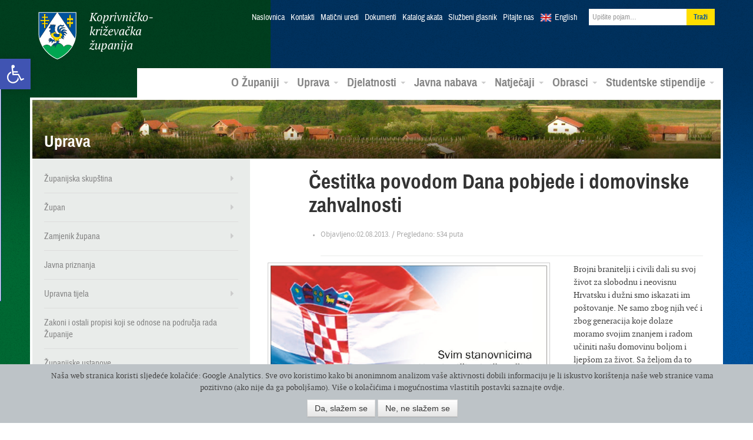

--- FILE ---
content_type: text/html; charset=UTF-8
request_url: https://arhiva.kckzz.hr/cestitka-povodom-dana-pobjede-i-domovinske-zahvalnosti/
body_size: 70382
content:
<!DOCTYPE html>
<!--[if lt IE 7]> <html lang="hr" xmlns:og="http://opengraphprotocol.org/schema/" xmlns:fb="http://www.facebook.com/2008/fbml" class="no-js lt-ie9 lt-ie8 lt-ie7"> <![endif]-->
<!--[if IE 7]>    <html lang="hr" xmlns:og="http://opengraphprotocol.org/schema/" xmlns:fb="http://www.facebook.com/2008/fbml" class="no-js lt-ie9 lt-ie8"> <![endif]-->
<!--[if IE 8]>    <html lang="hr" xmlns:og="http://opengraphprotocol.org/schema/" xmlns:fb="http://www.facebook.com/2008/fbml" class="no-js lt-ie9"> <![endif]-->
<!--[if gt IE 8]><!--> <html class="no-js gecko" lang="hr" xmlns:og="http://opengraphprotocol.org/schema/" xmlns:fb="http://www.facebook.com/2008/fbml"> <!--<![endif]-->
<head>
<meta charset="UTF-8">
<title>Čestitka povodom Dana pobjede i domovinske zahvalnosti | Koprivničko-križevačka županija</title>
<meta name="viewport" content="width=device-width, initial-scale=1.0">
<link href="https://arhiva.kckzz.hr/wp-content/themes/zupanija/css/bootstrap.min.css" rel="stylesheet">
<link href="https://arhiva.kckzz.hr/wp-content/themes/zupanija/css/bootstrap-responsive.min.css" rel="stylesheet">
<link href="https://arhiva.kckzz.hr/wp-content/themes/zupanija/css/custom.css" rel="stylesheet">
<!--[if lt IE 9]>
<script src="https://arhiva.kckzz.hr/wp-content/themes/zupanija/js/html5shiv.js"></script>
<![endif]-->
<!--[if (gte IE 6)&(lte IE 8)]>
<script type="text/javascript" src="https://arhiva.kckzz.hr/wp-content/themes/zupanija/js/selectivizr.min.js"></script>
<![endif]-->
<!--[if IE 6]>
<link rel="stylesheet" type="text/css" href="https://arhiva.kckzz.hr/wp-content/themes/zupanija/css/fix/bootstrap/css/bootstrap-ie6.css">
<link rel="stylesheet" type="text/css" href="https://arhiva.kckzz.hr/wp-content/themes/zupanija/css/fix/bootstrap/css/ie.css">
<![endif]-->
<!--[if IE]>
<script src="http://html5shiv.googlecode.com/svn/trunk/html5.js"></script>
<![endif]-->
<meta name='robots' content='max-image-preview:large' />
<link rel='dns-prefetch' href='//ajax.googleapis.com' />
<link rel="alternate" type="application/rss+xml" title="Koprivničko-križevačka županija &raquo; Kanal" href="https://arhiva.kckzz.hr/feed/" />
<link rel="alternate" type="application/rss+xml" title="Koprivničko-križevačka županija &raquo; Kanal komentara" href="https://arhiva.kckzz.hr/comments/feed/" />
<link rel="alternate" type="application/rss+xml" title="Koprivničko-križevačka županija &raquo; Čestitka povodom Dana pobjede i domovinske zahvalnosti Kanal komentara" href="https://arhiva.kckzz.hr/cestitka-povodom-dana-pobjede-i-domovinske-zahvalnosti/feed/" />
<meta property="fb:admins" content="YOUR USER ID"/><meta property="og:title" content="Čestitka povodom Dana pobjede i domovinske zahvalnosti"/><meta property="og:type" content="article"/><meta property="og:url" content="https://arhiva.kckzz.hr/cestitka-povodom-dana-pobjede-i-domovinske-zahvalnosti/"/><meta property="og:site_name" content="Your Site NAME Goes HERE"/><meta property="og:image" content="https://arhiva.kckzz.hr/wp-content/uploads/2013/07/cestitka05082012_1-300x199.jpg"/>
<link rel='stylesheet' id='ppcss-css'  href='https://arhiva.kckzz.hr/wp-content/themes/zupanija/css/prettyPhoto.css?ver=5.7.6' type='text/css' media='all' />
<link rel='stylesheet' id='wp-block-library-css'  href='https://arhiva.kckzz.hr/wp-includes/css/dist/block-library/style.min.css?ver=5.7.6' type='text/css' media='all' />
<link rel='stylesheet' id='allow-webp-image-css'  href='https://arhiva.kckzz.hr/wp-content/plugins/allow-webp-image/public/css/allow-webp-image-public.css?ver=1.0.0' type='text/css' media='all' />
<link rel='stylesheet' id='contact-form-7-css'  href='https://arhiva.kckzz.hr/wp-content/plugins/contact-form-7/includes/css/styles.css?ver=5.4.1' type='text/css' media='all' />
<link rel='stylesheet' id='cgdpr-css-css'  href='https://arhiva.kckzz.hr/wp-content/plugins/cookie-gdpr/css/cgdpr.css?ver=5.7.6' type='text/css' media='all' />
<link rel='stylesheet' id='eic_public-css'  href='https://arhiva.kckzz.hr/wp-content/plugins/easy-image-collage/css/public.css?ver=1.13.2' type='text/css' media='screen' />
<link rel='stylesheet' id='cc-nested-ol-css'  href='https://arhiva.kckzz.hr/wp-content/plugins/nested-ordered-lists/css/nested-ol.min.css?ver=1.0.0' type='text/css' media='all' />
<link rel='stylesheet' id='dlm-frontend-css'  href='https://arhiva.kckzz.hr/wp-content/plugins/download-monitor/assets/css/frontend.css?ver=5.7.6' type='text/css' media='all' />
<link rel='stylesheet' id='qts_front_styles-css'  href='https://arhiva.kckzz.hr/wp-content/plugins/qtranslate-slug/assets/css/qts-default.css?ver=5.7.6' type='text/css' media='all' />
<link rel='stylesheet' id='pojo-a11y-css'  href='https://arhiva.kckzz.hr/wp-content/plugins/pojo-accessibility/assets/css/style.min.css?ver=1.0.0' type='text/css' media='all' />
<link rel='stylesheet' id='tablepress-default-css'  href='https://arhiva.kckzz.hr/wp-content/plugins/tablepress/css/default.min.css?ver=1.13' type='text/css' media='all' />
<script type='text/javascript' src='https://ajax.googleapis.com/ajax/libs/jquery/1.8.1/jquery.min.js?ver=1.8.1' id='jquery-js'></script>
<script type='text/javascript' src='https://arhiva.kckzz.hr/wp-content/plugins/allow-webp-image/public/js/allow-webp-image-public.js?ver=1.0.0' id='allow-webp-image-js'></script>
<script type='text/javascript' src='https://arhiva.kckzz.hr/wp-content/plugins/flowpaper-lite-pdf-flipbook/assets/lity/lity.min.js' id='lity-js-js'></script>
<link rel="https://api.w.org/" href="https://arhiva.kckzz.hr/wp-json/" /><link rel="alternate" type="application/json" href="https://arhiva.kckzz.hr/wp-json/wp/v2/posts/16870" /><link rel="EditURI" type="application/rsd+xml" title="RSD" href="https://arhiva.kckzz.hr/xmlrpc.php?rsd" />
<link rel="wlwmanifest" type="application/wlwmanifest+xml" href="https://arhiva.kckzz.hr/wp-includes/wlwmanifest.xml" /> 
<meta name="generator" content="WordPress 5.7.6" />
<link rel="canonical" href="https://arhiva.kckzz.hr/cestitka-povodom-dana-pobjede-i-domovinske-zahvalnosti/" />
<link rel='shortlink' href='https://arhiva.kckzz.hr/?p=16870' />
<link rel="alternate" type="application/json+oembed" href="https://arhiva.kckzz.hr/wp-json/oembed/1.0/embed?url=https%3A%2F%2Farhiva.kckzz.hr%2Fcestitka-povodom-dana-pobjede-i-domovinske-zahvalnosti%2F" />
<link rel="alternate" type="text/xml+oembed" href="https://arhiva.kckzz.hr/wp-json/oembed/1.0/embed?url=https%3A%2F%2Farhiva.kckzz.hr%2Fcestitka-povodom-dana-pobjede-i-domovinske-zahvalnosti%2F&#038;format=xml" />
<style type="text/css">.eic-image .eic-image-caption {bottom: 0;left: 0;right: 0;text-align: left;font-size: 12px;color: rgba(255,255,255,1);background-color: rgba(0,0,0,0.7);}</style><meta name="generator" content="qTranslate-X 3.4.6.8" />
<link hreflang="x-default" href="https://arhiva.kckzz.hr/cestitka-povodom-dana-pobjede-i-domovinske-zahvalnosti/" rel="alternate" />
<link hreflang="hr" href="https://arhiva.kckzz.hr/cestitka-povodom-dana-pobjede-i-domovinske-zahvalnosti/" rel="alternate" />
<link hreflang="en" href="https://arhiva.kckzz.hr/en/cestitka-povodom-dana-pobjede-i-domovinske-zahvalnosti/" rel="alternate" />
<!--[if lt IE 9]>
<script src="https://arhiva.kckzz.hr/wp-content/themes/zupanijajs/html5shiv.js"></script>
<![endif]-->
<link rel="shortcut icon" href="https://arhiva.kckzz.hr/wp-content/themes/zupanija/img/favicon.png">
<link rel="apple-touch-icon-precomposed" sizes="114x114" href="https://arhiva.kckzz.hr/wp-content/themes/zupanija/img/apple-touch-icon-114x114-precomposed.png">
<link rel="apple-touch-icon-precomposed" sizes="72x72" href="https://arhiva.kckzz.hr/wp-content/themes/zupanija/img/apple-touch-icon-72x72-precomposed.png">
<!--[if IE]>
<link rel="shortcut icon" href="https://arhiva.kckzz.hr/wp-content/themes/zupanija/img/favicon.ico">
<meta name="msapplication-TileColor" content="#ffffff">
<meta name="msapplication-TileImage" content="https://arhiva.kckzz.hr/wp-content/themes/zupanija/img/tileicon.png">
<![endif]-->
<style type="text/css">
#pojo-a11y-toolbar .pojo-a11y-toolbar-toggle a{ background-color: #4054b2;	color: #ffffff;}
#pojo-a11y-toolbar .pojo-a11y-toolbar-overlay, #pojo-a11y-toolbar .pojo-a11y-toolbar-overlay ul.pojo-a11y-toolbar-items.pojo-a11y-links{ border-color: #4054b2;}
body.pojo-a11y-focusable a:focus{ outline-style: solid !important;	outline-width: 1px !important;	outline-color: #FF0000 !important;}
#pojo-a11y-toolbar{ top: 100px !important;}
#pojo-a11y-toolbar .pojo-a11y-toolbar-overlay{ background-color: #ffffff;}
#pojo-a11y-toolbar .pojo-a11y-toolbar-overlay ul.pojo-a11y-toolbar-items li.pojo-a11y-toolbar-item a, #pojo-a11y-toolbar .pojo-a11y-toolbar-overlay p.pojo-a11y-toolbar-title{ color: #333333;}
#pojo-a11y-toolbar .pojo-a11y-toolbar-overlay ul.pojo-a11y-toolbar-items li.pojo-a11y-toolbar-item a.active{ background-color: #4054b2;	color: #ffffff;}
@media (max-width: 767px) { #pojo-a11y-toolbar { top: 50px !important; } }</style>  </head>
<body class="post-template-default single single-post postid-16870 single-format-standard nested-list hr">
<header class="navbar navbar-static-top">
<div class="navbar-inner">
<div class="container">
<button type="button" class="btn btn-navbar" data-toggle="collapse" data-target=".nav-collapse">
<i class="icon-reorder"></i>
</button>
<a class="brand" href="https://arhiva.kckzz.hr/">Koprivničko-križevačka županija</a>
<div class="nav-collapse collapse">
<ul class="nav top">
<li><a href="https://arhiva.kckzz.hr/">Naslovnica</a></li>
<li id="menu-item-13018" class="menu-item menu-item-type-post_type menu-item-object-page menu-item-13018"><a href="https://arhiva.kckzz.hr/uprava/kontakti/">Kontakti</a></li>
<li id="menu-item-107841" class="menu-item menu-item-type-post_type menu-item-object-page menu-item-107841"><a href="https://arhiva.kckzz.hr/kontakti-maticni-uredi/">Matični uredi</a></li>
<li id="menu-item-13017" class="menu-item menu-item-type-post_type menu-item-object-page menu-item-13017"><a href="https://arhiva.kckzz.hr/uprava/dokumenti/">Dokumenti</a></li>
<li id="menu-item-101040" class="menu-item menu-item-type-custom menu-item-object-custom menu-item-101040"><a href="https://arhiva.kckzz.hr/uprava/katalog-akata-koprivnicko-krizevacke-zupanije/katalog-akata/">Katalog akata</a></li>
<li id="menu-item-13019" class="menu-item menu-item-type-post_type menu-item-object-page menu-item-13019"><a href="https://arhiva.kckzz.hr/uprava/sluzbeni-glasnik/">Službeni glasnik</a></li>
<li id="menu-item-13028" class="menu-item menu-item-type-post_type menu-item-object-page menu-item-13028"><a href="https://arhiva.kckzz.hr/o-zupaniji/pitajte-nas/">Pitajte nas</a></li>
<li class="lang en"><a href="https://arhiva.kckzz.hr/en/">English</a></li>
<li>
<form class="navbar-form pull-right" role="search" method="get" id="searchform" action="https://arhiva.kckzz.hr/">
<input value="" name="s" id="s" class="span2" placeholder="Upišite pojam…" type="text">
<input id="searchsubmit" type="submit" class="btn" value="Traži">
</form>
</li>
</ul>
<ul id="menu-glavni-meni" class="nav main"><li id="menu-item-321" class="menu-item menu-item-type-custom menu-item-object-custom menu-item-has-children menu-item-321 dropdown"><a href="#" data-toggle="dropdown" data-target="#" class="dropdown-toggle">O Županiji <span class="caret"></span></a>
<ul class="dropdown-menu pull-right">
<li id="menu-item-322" class="menu-item menu-item-type-post_type menu-item-object-page menu-item-322"><a href="https://arhiva.kckzz.hr/o-zupaniji/koprivnicko-krizevacka-zupanija/">Koprivničko-križevačka županija</a></li>
<li id="menu-item-337" class="menu-item menu-item-type-post_type menu-item-object-page menu-item-337"><a href="https://arhiva.kckzz.hr/o-zupaniji/povijesni-pregled/">Povijesni pregled</a></li>
<li id="menu-item-338" class="menu-item menu-item-type-post_type menu-item-object-page menu-item-338"><a href="https://arhiva.kckzz.hr/o-zupaniji/zemljopisni-podaci/">Zemljopisni podaci</a></li>
<li id="menu-item-339" class="menu-item menu-item-type-post_type menu-item-object-page menu-item-339"><a href="https://arhiva.kckzz.hr/o-zupaniji/gradovi-i-opcine/">Gradovi i općine</a></li>
<li id="menu-item-13706" class="menu-item menu-item-type-taxonomy menu-item-object-category menu-item-13706"><a href="https://arhiva.kckzz.hr/category/multimedijski-servis/fotogalerija/">Foto galerija</a></li>
<li id="menu-item-13707" class="menu-item menu-item-type-taxonomy menu-item-object-category menu-item-13707"><a href="https://arhiva.kckzz.hr/category/multimedijski-servis/video/">Video galerija</a></li>
<li id="menu-item-13708" class="menu-item menu-item-type-taxonomy menu-item-object-category menu-item-13708"><a href="https://arhiva.kckzz.hr/category/multimedijski-servis/radio-emisije/">Radio emisije</a></li>
</ul>
</li>
<li id="menu-item-323" class="menu-item menu-item-type-custom menu-item-object-custom menu-item-has-children menu-item-323 dropdown"><a href="#" data-toggle="dropdown" data-target="#" class="dropdown-toggle">Uprava <span class="caret"></span></a>
<ul class="dropdown-menu pull-right">
<li id="menu-item-13252" class="menu-item menu-item-type-post_type menu-item-object-page menu-item-13252"><a href="https://arhiva.kckzz.hr/uprava/zupanijska-skupstina/">Županijska skupština</a></li>
<li id="menu-item-402" class="menu-item menu-item-type-post_type menu-item-object-page menu-item-402"><a href="https://arhiva.kckzz.hr/uprava/zupan-koprivnicko-krizevacke-zupanije/">Župan</a></li>
<li id="menu-item-401" class="menu-item menu-item-type-post_type menu-item-object-page menu-item-401"><a href="https://arhiva.kckzz.hr/uprava/zamjenici-zupana/">Zamjenici župana</a></li>
<li id="menu-item-400" class="menu-item menu-item-type-post_type menu-item-object-page menu-item-400"><a href="https://arhiva.kckzz.hr/uprava/upravna-tijela/">Upravna tijela</a></li>
<li id="menu-item-398" class="menu-item menu-item-type-post_type menu-item-object-page menu-item-398"><a href="https://arhiva.kckzz.hr/uprava/zupanijske-ustanove/">Županijske ustanove</a></li>
<li id="menu-item-37378" class="menu-item menu-item-type-post_type menu-item-object-page menu-item-37378"><a href="https://arhiva.kckzz.hr/uprava/trgovacka-drustva/">Trgovačka društva</a></li>
<li id="menu-item-28166" class="menu-item menu-item-type-taxonomy menu-item-object-category menu-item-28166"><a href="https://arhiva.kckzz.hr/category/zupanijska-skupstina/savjet-mladih/">Savjet mladih</a></li>
<li id="menu-item-28167" class="menu-item menu-item-type-taxonomy menu-item-object-category menu-item-28167"><a href="https://arhiva.kckzz.hr/category/zupanijska-skupstina/antikorupcijsko_povjerenstvo/">Antikorupcijsko povjerenstvo</a></li>
<li id="menu-item-59090" class="menu-item menu-item-type-taxonomy menu-item-object-category menu-item-59090"><a href="https://arhiva.kckzz.hr/category/zupanijska-skupstina/povjerenstvo-za-ravnopravnost-spolova/">Povjerenstvo za ravnopravnost spolova</a></li>
<li id="menu-item-59075" class="menu-item menu-item-type-post_type menu-item-object-page menu-item-59075"><a href="https://arhiva.kckzz.hr/uprava/zupanijska-skupstina/koordinacija-za-ljudska-prava/">Koordinacija za ljudska prava</a></li>
</ul>
</li>
<li id="menu-item-324" class="menu-item menu-item-type-custom menu-item-object-custom menu-item-has-children menu-item-324 dropdown"><a href="#" data-toggle="dropdown" data-target="#" class="dropdown-toggle">Djelatnosti <span class="caret"></span></a>
<ul class="dropdown-menu pull-right">
<li id="menu-item-20730" class="menu-item menu-item-type-taxonomy menu-item-object-category menu-item-20730"><a href="https://arhiva.kckzz.hr/category/medunarodna-suradnja-i-eu-fondovi/">Međunarodna suradnja i EU fondovi</a></li>
<li id="menu-item-12901" class="menu-item menu-item-type-taxonomy menu-item-object-category menu-item-12901"><a href="https://arhiva.kckzz.hr/category/gospodarstvo-i-komunalna-djelatnost/">Gospodarstvo i komunalna djelatnost</a></li>
<li id="menu-item-12902" class="menu-item menu-item-type-taxonomy menu-item-object-category menu-item-12902"><a href="https://arhiva.kckzz.hr/category/gospodarstvo-i-komunalna-djelatnost/poljoprivreda-ruralni-razvoj-i-turizam/">Poljoprivreda, ruralni razvoj i turizam</a></li>
<li id="menu-item-12903" class="menu-item menu-item-type-taxonomy menu-item-object-category menu-item-12903"><a href="https://arhiva.kckzz.hr/category/prostorno-uredenje-i-zastita-okolisa/">Prostorno uređenje i zaštita okoliša</a></li>
<li id="menu-item-12904" class="menu-item menu-item-type-taxonomy menu-item-object-category menu-item-12904"><a href="https://arhiva.kckzz.hr/category/zdravstvo-i-socijalna-skrb/">Zdravstvo i socijalna skrb</a></li>
<li id="menu-item-12905" class="menu-item menu-item-type-taxonomy menu-item-object-category menu-item-12905"><a href="https://arhiva.kckzz.hr/category/obrazovanje-kulturasport-i-udruge/">Obrazovanje, kultura, znanost, sport i nacionalne manjine</a></li>
<li id="menu-item-42157" class="menu-item menu-item-type-post_type menu-item-object-page menu-item-42157"><a href="https://arhiva.kckzz.hr/djelatnosti/nacionalne-manjine/">Nacionalne manjine</a></li>
<li id="menu-item-45187" class="menu-item menu-item-type-taxonomy menu-item-object-category menu-item-45187"><a href="https://arhiva.kckzz.hr/category/zastita-i-spasavanje/">Zaštita i spašavanje</a></li>
</ul>
</li>
<li id="menu-item-325" class="menu-item menu-item-type-custom menu-item-object-custom menu-item-has-children menu-item-325 dropdown"><a href="#" data-toggle="dropdown" data-target="#" class="dropdown-toggle">Javna nabava <span class="caret"></span></a>
<ul class="dropdown-menu pull-right">
<li id="menu-item-101795" class="menu-item menu-item-type-post_type menu-item-object-page menu-item-101795"><a href="https://arhiva.kckzz.hr/profil-kupca-2020/">Profil kupca</a></li>
<li id="menu-item-12888" class="menu-item menu-item-type-post_type menu-item-object-page menu-item-12888"><a href="https://arhiva.kckzz.hr/javna-nabava/sprecavanje-sukoba-interesa/">Sprečavanje sukoba interesa</a></li>
<li id="menu-item-12889" class="menu-item menu-item-type-post_type menu-item-object-page menu-item-12889"><a href="https://arhiva.kckzz.hr/javna-nabava/postupci-javne-nabave/">Postupci javne nabave</a></li>
<li id="menu-item-66088" class="menu-item menu-item-type-post_type menu-item-object-page menu-item-66088"><a href="https://arhiva.kckzz.hr/javna-nabava/jednostavna-nabava/">Jednostavna nabava</a></li>
<li id="menu-item-45923" class="menu-item menu-item-type-custom menu-item-object-custom menu-item-45923"><a href="http://www.mzoip.hr/doc/nacionalni_akcijski_plan_za_zelenu_javnu_nabavu.pdf">Zelena javna nabava</a></li>
<li id="menu-item-51178" class="menu-item menu-item-type-taxonomy menu-item-object-category menu-item-51178"><a href="https://arhiva.kckzz.hr/category/prethodno-savjetovanje-sa-zainteresiranim-gospodarskim-subjektima/">Prethodno savjetovanje sa zainteresiranim gospodarskim subjektima</a></li>
<li id="menu-item-117671" class="menu-item menu-item-type-taxonomy menu-item-object-category menu-item-117671"><a href="https://arhiva.kckzz.hr/category/tehnicke-konzultacije/">Tehničke konzultacije</a></li>
</ul>
</li>
<li id="menu-item-326" class="menu-item menu-item-type-custom menu-item-object-custom menu-item-has-children menu-item-326 dropdown"><a href="#" data-toggle="dropdown" data-target="#" class="dropdown-toggle">Natječaji <span class="caret"></span></a>
<ul class="dropdown-menu pull-right">
<li id="menu-item-12906" class="menu-item menu-item-type-taxonomy menu-item-object-category menu-item-12906"><a href="https://arhiva.kckzz.hr/category/javni-pozivi-i-natjecaji/natjecaji-za-prijam-u-sluzbu/">Natječaji za prijam u službu</a></li>
<li id="menu-item-12907" class="menu-item menu-item-type-taxonomy menu-item-object-category menu-item-12907"><a href="https://arhiva.kckzz.hr/category/javni-pozivi-i-natjecaji/">Javni pozivi i natječaji</a></li>
<li id="menu-item-36040" class="menu-item menu-item-type-custom menu-item-object-custom menu-item-36040"><a href="http://arhiva.kckzz.hr/eu-programi-konkurentnost-i-kohezija-2014-2020/">Natječaji ostalih institucija</a></li>
</ul>
</li>
<li id="menu-item-97805" class="menu-item menu-item-type-post_type menu-item-object-page menu-item-has-children menu-item-97805 dropdown"><a href="https://arhiva.kckzz.hr/obrasci-2020/" data-toggle="dropdown" data-target="#" class="dropdown-toggle">Obrasci <span class="caret"></span></a>
<ul class="dropdown-menu pull-right">
<li id="menu-item-97808" class="menu-item menu-item-type-post_type menu-item-object-page menu-item-97808"><a href="https://arhiva.kckzz.hr/obrasci-upravnog-odjela-za-gospodarstvo-komunalne-djelatnosti-i-poljoprivredu/">Obrasci Upravnog odjela za gospodarstvo, komunalne djelatnosti i poljoprivredu</a></li>
<li id="menu-item-98072" class="menu-item menu-item-type-post_type menu-item-object-page menu-item-98072"><a href="https://arhiva.kckzz.hr/obrasci-2020/obrasci-upravnog-odjela-za-obrazovanje-kulturu-znanost-sport-i-nacionalne-manjine/">Obrasci Upravnog odjela za obrazovanje, kulturu, znanost, sport i nacionalne manjine</a></li>
<li id="menu-item-100514" class="menu-item menu-item-type-post_type menu-item-object-page menu-item-100514"><a href="https://arhiva.kckzz.hr/obrasci-upravnog-odjela-za-zdravstvo-i-socijalnu-skrb/">Obrasci Upravnog odjela za zdravstvo i socijalnu skrb</a></li>
<li id="menu-item-98113" class="menu-item menu-item-type-post_type menu-item-object-page menu-item-98113"><a href="https://arhiva.kckzz.hr/obrasci-upravnog-odjela-za-opcu-upravu-i-imovinska-prava/">Obrasci Upravnog odjela za opću upravu i imovinska prava</a></li>
<li id="menu-item-124218" class="menu-item menu-item-type-custom menu-item-object-custom menu-item-124218"><a href="https://arhiva.kckzz.hr/wp-content/uploads/2022/01/ZAHTJEV-ZA-DODJELU-BROJCANE-OZNAKE.doc">Zahtjev za dodjelu brojčane oznake javnopravnom tijelu</a></li>
</ul>
</li>
<li id="menu-item-119804" class="menu-item menu-item-type-custom menu-item-object-custom menu-item-has-children menu-item-119804 dropdown"><a href="https://stipendije.arhiva.kckzz.hr/" data-toggle="dropdown" data-target="#" class="dropdown-toggle">Studentske stipendije <span class="caret"></span></a>
<ul class="dropdown-menu pull-right">
<li id="menu-item-119805" class="menu-item menu-item-type-custom menu-item-object-custom menu-item-119805"><a href="https://stipendije.arhiva.kckzz.hr/tekst-natjecaja">Tekst natječaja</a></li>
<li id="menu-item-119806" class="menu-item menu-item-type-custom menu-item-object-custom menu-item-119806"><a href="https://stipendije.arhiva.kckzz.hr/">Prijava na natječaj</a></li>
</ul>
</li>
</ul>          </div><!--/.nav-collapse -->
</div>
</div>
</header>
<section class="container main-content">        	
<div class="banner">
<img src="https://arhiva.kckzz.hr/wp-content/uploads/2013/04/banner-1.jpg" height="100" width="1170" alt="Uprava">
<h3>Uprava</h3>
</div>
<div class="row">
<aside class="span4 sidebar">
<nav class="sec">
<ul id="menu-uprava-sekundarni-meni" class="menu"><li id="menu-item-705" class="menu-item menu-item-type-post_type menu-item-object-page menu-item-has-children menu-item-705"><a href="https://arhiva.kckzz.hr/uprava/zupanijska-skupstina/">Županijska skupština</a>
<ul class="sub-menu">
<li id="menu-item-57899" class="menu-item menu-item-type-post_type menu-item-object-page menu-item-57899"><a href="https://arhiva.kckzz.hr/uprava/zupanijska-skupstina/stalna-radna-tijela-zupanijske-skupstine/">Stalna radna tijela Županijske skupštine</a></li>
<li id="menu-item-415" class="menu-item menu-item-type-taxonomy menu-item-object-category menu-item-has-children menu-item-415"><a href="https://arhiva.kckzz.hr/category/zupanijska-skupstina/sjednice-zupanijske-skupstine/">Sjednice Županijske skupštine</a>
<ul class="sub-menu">
<li id="menu-item-77675" class="menu-item menu-item-type-post_type menu-item-object-page menu-item-77675"><a href="https://arhiva.kckzz.hr/uprava/zupanijska-skupstina/sustav-e-sjednice/">Sustav e-Sjednice</a></li>
<li id="menu-item-115331" class="menu-item menu-item-type-post_type menu-item-object-page menu-item-115331"><a href="https://arhiva.kckzz.hr/uprava/zupanijska-skupstina/zapisnici-sa-sjednica-2/">Zapisnici sa sjednica</a></li>
<li id="menu-item-16315" class="menu-item menu-item-type-post_type menu-item-object-page menu-item-16315"><a href="https://arhiva.kckzz.hr/uprava/zupanijska-skupstina/video-snimke-sjednica/">Video snimke sjednica</a></li>
</ul>
</li>
<li id="menu-item-57902" class="menu-item menu-item-type-post_type menu-item-object-page menu-item-has-children menu-item-57902"><a href="https://arhiva.kckzz.hr/uprava/zupanijska-skupstina/saziv-2013-2017/">Saziv 2013. – 2017.</a>
<ul class="sub-menu">
<li id="menu-item-15977" class="menu-item menu-item-type-post_type menu-item-object-page menu-item-15977"><a href="https://arhiva.kckzz.hr/uprava/zupanijska-skupstina/saziv-2013-2017/stalna-radna-tijela-zupanijske-skupstine-saziv-2013-2017/">Stalna radna tijela Županijske skupštine – saziv 2013. 2017.</a></li>
<li id="menu-item-57801" class="menu-item menu-item-type-post_type menu-item-object-page menu-item-57801"><a href="https://arhiva.kckzz.hr/uprava/zupanijska-skupstina/saziv-2013-2017/zapisnici-sa-sjednica-saziv-2013-2017/">Zapisnici sa sjednica – saziv 2013. – 2017.</a></li>
<li id="menu-item-57800" class="menu-item menu-item-type-post_type menu-item-object-page menu-item-57800"><a href="https://arhiva.kckzz.hr/uprava/zupanijska-skupstina/saziv-2013-2017/video-snimke-sjednica-saziv-2013-2017/">Video snimke sjednica – saziv 2013. – 2017.</a></li>
</ul>
</li>
<li id="menu-item-115312" class="menu-item menu-item-type-post_type menu-item-object-page menu-item-has-children menu-item-115312"><a href="https://arhiva.kckzz.hr/uprava/zupanijska-skupstina/saziv-2017-2021/">Saziv 2017. – 2021.</a>
<ul class="sub-menu">
<li id="menu-item-115319" class="menu-item menu-item-type-post_type menu-item-object-page menu-item-115319"><a href="https://arhiva.kckzz.hr/uprava/zupanijska-skupstina/saziv-2017-2021/stalna-radna-tijela-zupanijske-skupstine-saziv-2017-2021/">Stalna radna tijela Županijske skupštine – saziv 2017. – 2021.</a></li>
<li id="menu-item-24254" class="menu-item menu-item-type-post_type menu-item-object-page menu-item-24254"><a href="https://arhiva.kckzz.hr/uprava/zupanijska-skupstina/zapisnici-sa-sjednica/">Zapisnici sa sjednica – saziv 2017. – 2021.</a></li>
<li id="menu-item-115321" class="menu-item menu-item-type-post_type menu-item-object-page menu-item-115321"><a href="https://arhiva.kckzz.hr/uprava/zupanijska-skupstina/saziv-2017-2021/video-snimke-sjednica-saziv-2017-2021/">Video snimke sjednica – saziv 2017. – 2021.</a></li>
</ul>
</li>
<li id="menu-item-22743" class="menu-item menu-item-type-taxonomy menu-item-object-category menu-item-has-children menu-item-22743"><a href="https://arhiva.kckzz.hr/category/zupanijska-skupstina/antikorupcijsko_povjerenstvo/">Antikorupcijsko povjerenstvo</a>
<ul class="sub-menu">
<li id="menu-item-41084" class="menu-item menu-item-type-post_type menu-item-object-page menu-item-41084"><a href="https://arhiva.kckzz.hr/uprava/zupanijska-skupstina/clanovi-antikorupcijskog-povjerenstva/">Članovi Antikorupcijskog povjerenstva</a></li>
<li id="menu-item-23788" class="menu-item menu-item-type-post_type menu-item-object-page menu-item-23788"><a href="https://arhiva.kckzz.hr/uprava/zupanijska-skupstina/antikorupcijsko-povjerenstvo-dokumenti/">Dokumenti Antikorupcijskog povjerenstva</a></li>
<li id="menu-item-23793" class="menu-item menu-item-type-post_type menu-item-object-page menu-item-23793"><a href="https://arhiva.kckzz.hr/uprava/zupanijska-skupstina/sto-je-korupcija/">Što je korupcija</a></li>
<li id="menu-item-23822" class="menu-item menu-item-type-post_type menu-item-object-page menu-item-23822"><a href="https://arhiva.kckzz.hr/uprava/zupanijska-skupstina/korisni-linkovi/">Korisni linkovi</a></li>
<li id="menu-item-23914" class="menu-item menu-item-type-post_type menu-item-object-page menu-item-23914"><a target="_blank" rel="noopener" href="http://kckzz.polldaddy.com/s/anketa#new_tab">Anketa o percepciji korupcije u Koprivničko-križevačkoj županiji</a></li>
<li id="menu-item-23995" class="menu-item menu-item-type-post_type menu-item-object-page menu-item-23995"><a href="https://arhiva.kckzz.hr/uprava/zupanijska-skupstina/prijavi-korupciju/">Prijavi korupciju</a></li>
<li id="menu-item-27018" class="menu-item menu-item-type-custom menu-item-object-custom menu-item-27018"><a href="http://arhiva.kckzz.hr/wp-content/uploads/2014/10/Izvje%C5%A1taj_Percepcija-korupcije-u-KK%C5%BD_09-2014.pdf">Percepcija građana Koprivničko-križevačke županije o rasprostranjenosti i elementima korupcije</a></li>
<li id="menu-item-29430" class="menu-item menu-item-type-post_type menu-item-object-page menu-item-29430"><a href="https://arhiva.kckzz.hr/uprava/zupanijska-skupstina/ocitovanja/">Očitovanja</a></li>
</ul>
</li>
<li id="menu-item-59089" class="menu-item menu-item-type-taxonomy menu-item-object-category menu-item-59089"><a href="https://arhiva.kckzz.hr/category/zupanijska-skupstina/povjerenstvo-za-ravnopravnost-spolova/">Povjerenstvo za ravnopravnost spolova</a></li>
<li id="menu-item-28165" class="menu-item menu-item-type-taxonomy menu-item-object-category menu-item-has-children menu-item-28165"><a href="https://arhiva.kckzz.hr/category/zupanijska-skupstina/savjet-mladih/">Savjet mladih</a>
<ul class="sub-menu">
<li id="menu-item-92219" class="menu-item menu-item-type-post_type menu-item-object-page menu-item-92219"><a href="https://arhiva.kckzz.hr/uprava/kontakt-savjet-mladih/">Kontakt – Savjet mladih</a></li>
<li id="menu-item-82669" class="menu-item menu-item-type-taxonomy menu-item-object-category menu-item-82669"><a href="https://arhiva.kckzz.hr/category/zupanijska-skupstina/savjet-mladih/svijest-akcija-volja-jacanje-energija-trening-mladih/">Svijest Akcija Volja Jačanje Energija Trening MLADIH</a></li>
<li id="menu-item-43264" class="menu-item menu-item-type-post_type menu-item-object-page menu-item-43264"><a href="https://arhiva.kckzz.hr/uprava/zupanijska-skupstina/dokumenti-savjet-mladih/">Dokumenti – Savjet mladih</a></li>
<li id="menu-item-35013" class="menu-item menu-item-type-custom menu-item-object-custom menu-item-35013"><a href="http://arhiva.kckzz.hr/wp-content/uploads/2015/07/zupanijski-program-za-mlade-KKZ.pdf">Županijski program za mlade KKŽ 2015-2018.</a></li>
<li id="menu-item-39864" class="menu-item menu-item-type-post_type menu-item-object-page menu-item-39864"><a href="http://arhiva.kckzz.hr/wp-content/uploads/2015/12/Volonterska-knjižica.pdf">Volonterska knjižica</a></li>
</ul>
</li>
<li id="menu-item-32452" class="menu-item menu-item-type-taxonomy menu-item-object-category menu-item-32452"><a href="https://arhiva.kckzz.hr/category/zupanijska-skupstina/savjet-za-razvoj-civilnog-drustva/">Savjet za razvoj civilnog društva</a></li>
<li id="menu-item-59071" class="menu-item menu-item-type-post_type menu-item-object-page menu-item-59071"><a href="https://arhiva.kckzz.hr/uprava/zupanijska-skupstina/koordinacija-za-ljudska-prava/">Koordinacija za ljudska prava</a></li>
<li id="menu-item-25223" class="menu-item menu-item-type-post_type menu-item-object-page menu-item-25223"><a href="https://arhiva.kckzz.hr/uprava/zupanijska-skupstina/prijava-prisustvovanja-sjednici-zupanijske-skupstine/">Prijava prisustvovanja sjednici Županijske skupštine</a></li>
</ul>
</li>
<li id="menu-item-408" class="menu-item menu-item-type-post_type menu-item-object-page menu-item-has-children menu-item-408"><a href="https://arhiva.kckzz.hr/uprava/zupan-koprivnicko-krizevacke-zupanije/">Župan</a>
<ul class="sub-menu">
<li id="menu-item-514" class="menu-item menu-item-type-post_type menu-item-object-page menu-item-514"><a href="https://arhiva.kckzz.hr/uprava/zupan-koprivnicko-krizevacke-zupanije/biografija-zupana/">Biografija</a></li>
<li id="menu-item-59321" class="menu-item menu-item-type-post_type menu-item-object-page menu-item-has-children menu-item-59321"><a href="https://arhiva.kckzz.hr/uprava/zupan-koprivnicko-krizevacke-zupanije/akti-zupana/">Akti župana</a>
<ul class="sub-menu">
<li id="menu-item-109631" class="menu-item menu-item-type-post_type menu-item-object-page menu-item-109631"><a href="https://arhiva.kckzz.hr/uprava/zupan-koprivnicko-krizevacke-zupanije/akti-zupana/akti-zupana-2021-godine/">Akti župana 2021. godine</a></li>
<li id="menu-item-99199" class="menu-item menu-item-type-post_type menu-item-object-page menu-item-99199"><a href="https://arhiva.kckzz.hr/uprava/zupan-koprivnicko-krizevacke-zupanije/akti-zupana/akti-zupana-2020-godine/">Akti župana 2020. godine</a></li>
<li id="menu-item-85330" class="menu-item menu-item-type-post_type menu-item-object-page menu-item-85330"><a href="https://arhiva.kckzz.hr/uprava/zupan-koprivnicko-krizevacke-zupanije/akti-zupana/akti-zupana-2019-godine/">Akti župana 2019. godine</a></li>
<li id="menu-item-67948" class="menu-item menu-item-type-post_type menu-item-object-page menu-item-67948"><a href="https://arhiva.kckzz.hr/uprava/zupan-koprivnicko-krizevacke-zupanije/akti-zupana/akti-zupana-2018-godine/">Akti župana 2018. godine</a></li>
<li id="menu-item-51645" class="menu-item menu-item-type-post_type menu-item-object-page menu-item-51645"><a href="https://arhiva.kckzz.hr/uprava/zupan-koprivnicko-krizevacke-zupanije/akti-zupana/akti-zupana-2017/">Akti župana 2017. godine</a></li>
<li id="menu-item-41712" class="menu-item menu-item-type-post_type menu-item-object-page menu-item-41712"><a href="https://arhiva.kckzz.hr/uprava/zupan-koprivnicko-krizevacke-zupanije/akti-zupana/akti-zupana-2016-godine/">Akti župana 2016. godine</a></li>
<li id="menu-item-30683" class="menu-item menu-item-type-post_type menu-item-object-page menu-item-30683"><a href="https://arhiva.kckzz.hr/uprava/zupan-koprivnicko-krizevacke-zupanije/akti-zupana/akti-zupana-2015-godine/">Akti župana 2015. godine</a></li>
<li id="menu-item-23385" class="menu-item menu-item-type-post_type menu-item-object-page menu-item-23385"><a href="https://arhiva.kckzz.hr/uprava/zupan-koprivnicko-krizevacke-zupanije/akti-zupana/akti-zupana-2014/">Akti župana 2014. godine</a></li>
<li id="menu-item-14055" class="menu-item menu-item-type-post_type menu-item-object-page menu-item-14055"><a href="https://arhiva.kckzz.hr/uprava/zupan-koprivnicko-krizevacke-zupanije/akti-zupana/akti-zupana-2013-godine/">Akti župana 2013. godine</a></li>
<li id="menu-item-707" class="menu-item menu-item-type-post_type menu-item-object-page menu-item-707"><a href="https://arhiva.kckzz.hr/uprava/zupan-koprivnicko-krizevacke-zupanije/akti-zupana/akti-zupana-2012-godine/">Akti župana 2012. godine</a></li>
<li id="menu-item-708" class="menu-item menu-item-type-post_type menu-item-object-page menu-item-708"><a href="https://arhiva.kckzz.hr/uprava/zupan-koprivnicko-krizevacke-zupanije/akti-zupana/akti-zupana-2011-godine-2/">Akti župana 2011. godine</a></li>
</ul>
</li>
<li id="menu-item-48895" class="menu-item menu-item-type-post_type menu-item-object-page menu-item-48895"><a href="https://arhiva.kckzz.hr/uprava/zupan-koprivnicko-krizevacke-zupanije/izvjesca-o-radu-zupana-koprivnicko-krizevacke-zupanije/">Izvješća o radu župana Koprivničko-križevačke županije</a></li>
<li id="menu-item-36411" class="menu-item menu-item-type-taxonomy menu-item-object-category menu-item-has-children menu-item-36411"><a href="https://arhiva.kckzz.hr/category/zupanijska-uprava/zupan/kolegiji-procelnika/">Kolegiji pročelnika</a>
<ul class="sub-menu">
<li id="menu-item-27550" class="menu-item menu-item-type-post_type menu-item-object-page menu-item-27550"><a href="https://arhiva.kckzz.hr/uprava/zupan-koprivnicko-krizevacke-zupanije/kolegij-procelnika-sa-zupanom/">Sazivi</a></li>
</ul>
</li>
</ul>
</li>
<li id="menu-item-407" class="menu-item menu-item-type-post_type menu-item-object-page menu-item-has-children menu-item-407"><a href="https://arhiva.kckzz.hr/uprava/zamjenici-zupana/">Zamjenik župana</a>
<ul class="sub-menu">
<li id="menu-item-515" class="menu-item menu-item-type-post_type menu-item-object-page menu-item-515"><a href="https://arhiva.kckzz.hr/biografija-zamjenika-zupana-ratimira-ljubica/">Biografija zamjenika župana Ratimira Ljubića</a></li>
</ul>
</li>
<li id="menu-item-40533" class="menu-item menu-item-type-custom menu-item-object-custom menu-item-40533"><a href="http://arhiva.kckzz.hr/uprava/javna-priznanja/">Javna priznanja</a></li>
<li id="menu-item-406" class="menu-item menu-item-type-post_type menu-item-object-page menu-item-has-children menu-item-406"><a href="https://arhiva.kckzz.hr/uprava/upravna-tijela/">Upravna tijela</a>
<ul class="sub-menu">
<li id="menu-item-39962" class="menu-item menu-item-type-post_type menu-item-object-page menu-item-39962"><a href="https://arhiva.kckzz.hr/uprava/upravna-tijela/sluzba-ureda-zupana/">Služba ureda župana</a></li>
<li id="menu-item-39964" class="menu-item menu-item-type-post_type menu-item-object-page menu-item-has-children menu-item-39964"><a href="https://arhiva.kckzz.hr/uprava/upravna-tijela/upravni-odjel-za-poslove-zupanijske-skupstine-i-pravne-poslove/">Upravni odjel za poslove Županijske skupštine i pravne poslove</a>
<ul class="sub-menu">
<li id="menu-item-61349" class="menu-item menu-item-type-post_type menu-item-object-page menu-item-61349"><a href="https://arhiva.kckzz.hr/uprava/upravna-tijela/upravni-odjel-za-poslove-zupanijske-skupstine-i-pravne-poslove/sluzbenicki-suda-u-koprivnicko-krizevackoj-zupaniji/">Službenički suda u Koprivničko-križevačkoj županiji</a></li>
<li id="menu-item-94813" class="menu-item menu-item-type-post_type menu-item-object-page menu-item-94813"><a href="https://arhiva.kckzz.hr/uprava/upravna-tijela/upravni-odjel-za-poslove-zupanijske-skupstine-i-pravne-poslove/upravljanje-nekretninama/">Upravljanje nekretninama</a></li>
</ul>
</li>
<li id="menu-item-39963" class="menu-item menu-item-type-post_type menu-item-object-page menu-item-39963"><a href="https://arhiva.kckzz.hr/uprava/upravna-tijela/upravni-odjel-za-financije-proracun-i-javnu-nabavu/">Upravni odjel za financije, proračun i javnu nabavu</a></li>
<li id="menu-item-728" class="menu-item menu-item-type-post_type menu-item-object-page menu-item-728"><a href="https://arhiva.kckzz.hr/uprava/upravna-tijela/upravni-odjel-za-gospodarstvo-komunalne-djelatnosti-poljoprivredu-i-medunarodnu-suradnju/">Upravni odjel za gospodarstvo, komunalne djelatnosti i poljoprivredu</a></li>
<li id="menu-item-730" class="menu-item menu-item-type-post_type menu-item-object-page menu-item-730"><a href="https://arhiva.kckzz.hr/uprava/upravna-tijela/upravni-odjel-za-prostorno-uredenje-gradnju-zastitu-okolisa-i-zastitu-prirode/">Upravni odjel za prostorno uređenje, gradnju, zaštitu okoliša i zaštitu prirode</a></li>
<li id="menu-item-731" class="menu-item menu-item-type-post_type menu-item-object-page menu-item-731"><a href="https://arhiva.kckzz.hr/uprava/upravna-tijela/upravni-odjel-za-zdravstveno-socijalne-djelatnosti/">Upravni odjel za zdravstveno &#8211; socijalne djelatnosti</a></li>
<li id="menu-item-732" class="menu-item menu-item-type-post_type menu-item-object-page menu-item-732"><a href="https://arhiva.kckzz.hr/uprava/upravna-tijela/upravni-odjel-za-obrazovanje-kulturu-znanost-sport-i-nacionalne-manjine/">Upravni odjel za obrazovanje, kulturu, znanost, sport i nacionalne manjine</a></li>
<li id="menu-item-97846" class="menu-item menu-item-type-post_type menu-item-object-page menu-item-has-children menu-item-97846"><a href="https://arhiva.kckzz.hr/uprava/upravni-odjel-za-opcu-upravu-i-imovinska-prava/">Upravni odjel za opću upravu i imovinska prava</a>
<ul class="sub-menu">
<li id="menu-item-111209" class="menu-item menu-item-type-taxonomy menu-item-object-category menu-item-111209"><a href="https://arhiva.kckzz.hr/category/zakljucak-o-postavljanju-privremenog-zastupnika/">Zaključak o postavljanju privremenog zastupnika</a></li>
<li id="menu-item-100124" class="menu-item menu-item-type-taxonomy menu-item-object-category menu-item-100124"><a href="https://arhiva.kckzz.hr/category/stambeno-zbrinjavanje-na-potpomognutim-podrucjima/">Stambeno zbrinjavanje na potpomognutim područjima</a></li>
<li id="menu-item-109419" class="menu-item menu-item-type-taxonomy menu-item-object-category menu-item-109419"><a href="https://arhiva.kckzz.hr/category/zupanijska-uprava/stambeno-zbrinjavanje-izvan-ppds-a/">Stambeno zbrinjavanje izvan PPDS-a</a></li>
</ul>
</li>
<li id="menu-item-19892" class="menu-item menu-item-type-post_type menu-item-object-page menu-item-19892"><a href="https://arhiva.kckzz.hr/uprava/upravna-tijela/sluzba-za-unutarnju-reviziju/">Služba za unutarnju reviziju</a></li>
</ul>
</li>
<li id="menu-item-25226" class="menu-item menu-item-type-post_type menu-item-object-page menu-item-25226"><a href="https://arhiva.kckzz.hr/uprava/zakoni-i-ostali-propisi-koji-se-odnose-na-podrucja-rada-zupanije/">Zakoni i ostali propisi koji se odnose na područja rada Županije</a></li>
<li id="menu-item-37396" class="menu-item menu-item-type-post_type menu-item-object-page menu-item-37396"><a href="https://arhiva.kckzz.hr/uprava/zupanijske-ustanove/">Županijske ustanove</a></li>
<li id="menu-item-37395" class="menu-item menu-item-type-post_type menu-item-object-page menu-item-37395"><a href="https://arhiva.kckzz.hr/uprava/trgovacka-drustva/">Trgovačka društva</a></li>
<li id="menu-item-814" class="menu-item menu-item-type-post_type menu-item-object-page menu-item-814"><a href="https://arhiva.kckzz.hr/uprava/pravo-na-pristup-informacijama/">Pravo na pristup informacijama</a></li>
<li id="menu-item-28830" class="menu-item menu-item-type-post_type menu-item-object-page menu-item-has-children menu-item-28830"><a href="https://arhiva.kckzz.hr/uprava/savjetovanje-sa-zainteresiranom-javnoscu/">Savjetovanje sa zainteresiranom javnošću</a>
<ul class="sub-menu">
<li id="menu-item-33103" class="menu-item menu-item-type-post_type menu-item-object-page menu-item-33103"><a href="https://arhiva.kckzz.hr/uprava/savjetovanje-sa-zainteresiranom-javnoscu/otvorena-savjetovanja/">Otvorena savjetovanja</a></li>
<li id="menu-item-33100" class="menu-item menu-item-type-post_type menu-item-object-page menu-item-33100"><a href="https://arhiva.kckzz.hr/uprava/savjetovanje-sa-zainteresiranom-javnoscu/zatvorena-savjetovanja/">Zatvorena savjetovanja</a></li>
</ul>
</li>
<li id="menu-item-813" class="menu-item menu-item-type-post_type menu-item-object-page menu-item-813"><a href="https://arhiva.kckzz.hr/uprava/osoba-zaduzena-za-nepravilnosti/">Osoba zadužena za nepravilnosti</a></li>
<li id="menu-item-32107" class="menu-item menu-item-type-post_type menu-item-object-page menu-item-has-children menu-item-32107"><a href="https://arhiva.kckzz.hr/uprava/eticki-kodeks/">Etički kodeks</a>
<ul class="sub-menu">
<li id="menu-item-811" class="menu-item menu-item-type-post_type menu-item-object-page menu-item-811"><a href="https://arhiva.kckzz.hr/uprava/eticki-kodeks/povjerenica-za-etiku-koprivnicko-krizevacke-zupanije/">Povjerenica za etiku</a></li>
<li id="menu-item-32112" class="menu-item menu-item-type-post_type menu-item-object-page menu-item-32112"><a href="https://arhiva.kckzz.hr/uprava/eticki-kodeks/eticko-povjerenstvo-imenovanja-u-tijeku/">Etičko povjerenstvo Koprivničko-križevačke županije</a></li>
<li id="menu-item-98546" class="menu-item menu-item-type-post_type menu-item-object-page menu-item-98546"><a href="https://arhiva.kckzz.hr/uprava/eticki-kodeks/eticko-povjerenstvo-nadlezno-za-primjenu-etickog-kodeksa-sluzbenika-i-namjestenika/">Etičko povjerenstvo nadležno za primjenu etičkog kodeksa službenika i namještenika</a></li>
</ul>
</li>
<li id="menu-item-812" class="menu-item menu-item-type-post_type menu-item-object-page menu-item-812"><a href="https://arhiva.kckzz.hr/uprava/sluzbenica-za-zastitu-osobnih-podataka/">Službenica za zaštitu osobnih podataka</a></li>
<li id="menu-item-95236" class="menu-item menu-item-type-post_type menu-item-object-page menu-item-95236"><a href="https://arhiva.kckzz.hr/uprava/povjerljiva-osoba-za-unutarnje-prijavljivanje-nepravilnosti/">Povjerljiva osoba za unutarnje prijavljivanje nepravilnosti</a></li>
<li id="menu-item-52025" class="menu-item menu-item-type-taxonomy menu-item-object-category menu-item-has-children menu-item-52025"><a href="https://arhiva.kckzz.hr/category/zupanijska-uprava/zupanijsko-izborno-povjerenstvo-kkz/">Županijsko izborno povjerenstvo KKŽ</a>
<ul class="sub-menu">
<li id="menu-item-111672" class="menu-item menu-item-type-taxonomy menu-item-object-category menu-item-111672"><a href="https://arhiva.kckzz.hr/category/zupanijska-uprava/zupanijsko-izborno-povjerenstvo-kkz/lokalni-izbori-2021/">Lokalni izbori 2021. godine</a></li>
<li id="menu-item-52027" class="menu-item menu-item-type-taxonomy menu-item-object-category menu-item-52027"><a href="https://arhiva.kckzz.hr/category/zupanijska-uprava/zupanijsko-izborno-povjerenstvo-kkz/lokalni-izbori-2017-godine/">Lokalni izbori 2017. godine</a></li>
<li id="menu-item-52026" class="menu-item menu-item-type-taxonomy menu-item-object-category menu-item-52026"><a href="https://arhiva.kckzz.hr/category/zupanijska-uprava/zupanijsko-izborno-povjerenstvo-kkz/izbori-2015-za-clanove-vijeca-i-predstavnike-nacionalnih-manjina-u-koprivnicko-krizevackoj-zupaniji/">Izbori 2015. za članove vijeća i predstavnike nacionalnih manjina u Koprivničko-križevačkoj županiji</a></li>
</ul>
</li>
<li id="menu-item-72605" class="menu-item menu-item-type-post_type menu-item-object-page menu-item-72605"><a href="https://arhiva.kckzz.hr/uprava/politika-zastite-privatnosti-osobnih-podataka/">Politika zaštite privatnosti osobnih podataka</a></li>
<li id="menu-item-105538" class="menu-item menu-item-type-post_type menu-item-object-page menu-item-105538"><a href="https://arhiva.kckzz.hr/uprava/izjava-o-pristupacnosti/">Izjava o pristupačnosti</a></li>
</ul>	</nav>
</aside>        	
<div class="primary-content span7 post-16870 post type-post status-publish format-standard has-post-thumbnail hentry category-novosti">
<h1>Čestitka povodom Dana pobjede i domovinske zahvalnosti</h1>
<ul class="post-meta">
<li>
Objavljeno:02.08.2013.				/
Pregledano: <span data-counter="16870"></span> puta			</li>
</ul>
<div class="pull span5"><img width="1163" height="775" src="https://arhiva.kckzz.hr/wp-content/uploads/2013/07/cestitka05082012_1.jpg" class="attachment- size- wp-post-image" alt="" loading="lazy" srcset="https://arhiva.kckzz.hr/wp-content/uploads/2013/07/cestitka05082012_1.jpg 1163w, https://arhiva.kckzz.hr/wp-content/uploads/2013/07/cestitka05082012_1-300x199.jpg 300w, https://arhiva.kckzz.hr/wp-content/uploads/2013/07/cestitka05082012_1-1024x682.jpg 1024w" sizes="(max-width: 1163px) 100vw, 1163px" /></div>
<p>Brojni branitelji i civili dali su svoj život za slobodnu i neovisnu Hrvatsku i dužni smo iskazati im poštovanje. Ne samo zbog njih već i zbog generacija koje dolaze moramo svojim znanjem i radom učiniti našu domovinu boljom i ljepšom za život. Sa željom da to bude zajednički cilj svih nas svim stanovnicima Koprivničko-križevačke županije čestitamo Dan pobjede i domovinske zahvalnosti.</p>
<p style="text-align: right;"><em>Županijska skupština i župan Koprivničko-križevačke županije Darko Koren</em></p>
<script>var postid = 16870;</script>
</div>

</section> <!-- /container -->
<footer class="main container">
<div class="upper clearfix">
<div class="span4 first">
<h2 class="category-title">Korisne poveznice</h2>
<ul class="featured rel links">
<li id="menu-item-505" class="span2"><a href="https://arhiva.kckzz.hr/uprava/zupanijske-ustanove/">Županijske ustanove</a></li>
<li id="menu-item-874" class="span2"><a href="https://arhiva.kckzz.hr/category/obrazovanje-kulturasport-i-udruge/vijesti-iz-skola/">Vijesti iz škola</a></li>
<li id="menu-item-506" class="span2"><a href="https://arhiva.kckzz.hr/o-zupaniji/gradovi-i-opcine/">Gradovi i općine</a></li>
<li id="menu-item-13014" class="span2"><a href="https://arhiva.kckzz.hr/uprava/sluzbeni-glasnik/">Službeni glasnik</a></li>
</ul>
<a href="http://kckzz.hr/uprava/sustav-kvalitete-u-koprivnicko-krizevackoj-zupaniji/"><img src="https://arhiva.kckzz.hr/wp-content/themes/zupanija/img/Unicert-9001.png"></a>
<a href="https://www.facebook.com/zupanija.kckz/"><img src="https://arhiva.kckzz.hr/wp-content/themes/zupanija/img/facebook_kkz.png"></a>
</div>
<div class="span3">
<h2 class="category-title">Europske integracije</h2>
<ul class="news">
<li><h4><a href="http://www.mvep.hr/custompages/static/hrv/files/pregovori/120112-stodonosi.pdf">Što donosi članstvo u Europskoj uniji</a></h4><p>pregled pregovaračkih poglavlja</p></li>
<li><h4><a href="http://www.mvep.hr/custompages/static/hrv/files/pregovori/120112-svesto.pdf">Sve što ste htjeli znati o EU</a></h4><p>odgovori na najčešća pitanja</p></li>
<li><h4><a href="https://arhiva.kckzz.hr/category/medunarodna-suradnja-i-eu-fondovi/">Međunarodna suradnja i EU fondovi</a></h4><p>Dravis 3</p></li>
</ul>
</div>
<div class="span2 break">
<h2 class="category-title">Važni dokumenti</h2>
<ul class="featured rel docs">
<li id="menu-item-25864" class="menu-item menu-item-type-post_type menu-item-object-page menu-item-25864"><i class="icon-file-alt"></i> <a href="https://arhiva.kckzz.hr/uprava/dokumenti/podaci-vezani-uz-proracun-koprivnicko-krizevacke-zupanije/">Proračun Koprivničko-križevačke županije</a></li>
<li id="menu-item-13133" class="menu-item menu-item-type-custom menu-item-object-custom menu-item-13133"><i class="icon-file-alt"></i> <a href="http://pora.com.hr/poduzetnicke-zone">Poslovne zone</a></li>
<li id="menu-item-13013" class="menu-item menu-item-type-taxonomy menu-item-object-category menu-item-13013"><i class="icon-file-alt"></i> <a href="https://arhiva.kckzz.hr/category/zdravstvo-i-socijalna-skrb/koncesije/">Koncesije u zdravstvu</a></li>
<li id="menu-item-13136" class="menu-item menu-item-type-custom menu-item-object-custom menu-item-13136"><i class="icon-file-alt"></i> <a href="http://arhiva.kckzz.hr/wp-content/uploads/2013/11/INVESTORS_GUIDE_FDI_26.11.2013..pdf">Investicijski vodič</a></li>
<li id="menu-item-15178" class="menu-item menu-item-type-custom menu-item-object-custom menu-item-15178"><i class="icon-file-alt"></i> <a href="http://arhiva.kckzz.hr/uprava/zupan-koprivnicko-krizevacke-zupanije/akti-zupana/">Akti župana</a></li>
<li id="menu-item-17347" class="menu-item menu-item-type-post_type menu-item-object-page menu-item-17347"><i class="icon-file-alt"></i> <a href="https://arhiva.kckzz.hr/uprava/dokumenti/objava-podataka-o-sponzorstvima-i-donacijama/">Objava podataka o sponzorstvima i donacijama</a></li>
<li id="menu-item-77390" class="menu-item menu-item-type-post_type menu-item-object-page menu-item-77390"><i class="icon-file-alt"></i> <a href="https://arhiva.kckzz.hr/uprava/politika-zastite-privatnosti-osobnih-podataka/">Politika zaštite privatnosti osobnih podataka</a></li>
<li id="menu-item-105605" class="menu-item menu-item-type-post_type menu-item-object-page menu-item-105605"><i class="icon-file-alt"></i> <a href="https://arhiva.kckzz.hr/uprava/izjava-o-pristupacnosti/">Izjava o pristupačnosti</a></li>
</ul>
</div>
<div class="span3 last vcard">
<h2 class="category-title">Koprivničko-križevačka županija</h2>
<div class="adr">
<p>
<span class="street-address">Ulica Antuna Nemčića 5</span><br>
<span class="post-code">48000</span> <span class="locality">Koprivnica</span>, <span class="country-name">Hrvatska</span>    			</p>
</div>
<p>
<span class="oib"><span class="type">OIB</span>.: <span class="value">06872053793</span></span><br /><span class="tel"><span class="type">tel</span>.: <span class="value">+385 48 658 111</span></span><br /><span class="tel"><span class="type">fax</span>.: <span class="value">+385 48 622 584</span></span>    			</p>
<p>
<a href="mailto:info@kckzz.hr">info@kckzz.hr</a>    			</p>
<ul class="featured etc">
<li><i class="icon-time"></i>  Ponedjeljak – Petak 7:00 – 15:00. Uredovno vrijeme župana za primanje građana na razgovor od 7,30 do 8,30 svaki radni dan (uz prethodno podnošenje zahtjeva na telefon 048 658 203, fax: 048 622 584 ili e- poštom: tajnica@kckzz.hr, zupan@kckzz.hr)</li>
<li><i class="icon-question-sign"></i>  <a href="https://arhiva.kckzz.hr/category/zupanijska-uprava/nasi-odgovori/">Odgovori na pitanja građana</a></li>
</ul>
</div>
</div><!-- /upper -->
<div class="row lower">
<div class="span4">
<p class="impress">Koprivničko-križevačka županija 2023. Sva prava pridržana<br><a href="http://www.avalon.hr/" class="logo">avalon.hr</a></p>
</div>
<div class="span8">
<nav>
<ul>
<li id="menu-item-13015" class="menu-item menu-item-type-post_type menu-item-object-page menu-item-13015"><a href="https://arhiva.kckzz.hr/uprava/kontakti/">Kontakti</a></li>
<li id="menu-item-13016" class="menu-item menu-item-type-post_type menu-item-object-page menu-item-13016"><a href="https://arhiva.kckzz.hr/uprava/dokumenti/">Dokumenti</a></li>
<li id="menu-item-507" class="menu-item menu-item-type-post_type menu-item-object-page menu-item-507"><a href="https://arhiva.kckzz.hr/o-zupaniji/koprivnicko-krizevacka-zupanija/">O županiji</a></li>
<li id="menu-item-13137" class="menu-item menu-item-type-post_type menu-item-object-page menu-item-13137"><a href="https://arhiva.kckzz.hr/uprava/zupanijska-skupstina/">Uprava</a></li>
<li id="menu-item-13143" class="menu-item menu-item-type-taxonomy menu-item-object-category menu-item-13143"><a href="https://arhiva.kckzz.hr/category/gospodarstvo-i-komunalna-djelatnost/">Djelatnosti</a></li>
<li id="menu-item-13141" class="menu-item menu-item-type-post_type menu-item-object-page menu-item-13141"><a href="https://arhiva.kckzz.hr/javna-nabava/plan-nabave/">Javna nabava</a></li>
<li id="menu-item-13142" class="menu-item menu-item-type-taxonomy menu-item-object-category menu-item-13142"><a href="https://arhiva.kckzz.hr/category/javni-pozivi-i-natjecaji/natjecaji-za-prijam-u-sluzbu/">Natječaji</a></li>
</ul>
<ul class="top">
<li><a href="#top">Na vrh stranice</a></li>
</ul>
</nav>
</div>
</div>
</footer>
<div class="cookie-policy">
<div class="container">
<p>Naša web stranica koristi sljedeće kolačiće: Google Analytics. Sve ovo koristimo kako bi anonimnom analizom vaše aktivnosti dobili informaciju je li iskustvo korištenja naše web stranice vama pozitivno (ako nije da ga poboljšamo). Više o kolačićima i mogućnostima vlastitih postavki saznajte <a href="https://arhiva.kckzz.hr/uprava/izjava-o-zastiti-privatnosti-i-sigurnosti-osobnih-podataka/" target="_blank">ovdje</a>.</p>
<button class="btn btn-fill" data-ga="yes" type="button">Da, slažem se</button>
<button class="btn btn-fill" data-ga="no" type="button">Ne, ne slažem se</button>
</div>  
</div>  
<script type='text/javascript' src='https://arhiva.kckzz.hr/wp-content/themes/zupanija/js/bootstrap.min.js?ver=5.7.6' id='bootstrap-js'></script>
<script type='text/javascript' src='https://arhiva.kckzz.hr/wp-content/themes/zupanija/js/jquery.prettyPhoto.js?ver=5.7.6' id='ppjs-js'></script>
<script type='text/javascript' src='https://arhiva.kckzz.hr/wp-includes/js/dist/vendor/wp-polyfill.min.js?ver=7.4.4' id='wp-polyfill-js'></script>
<script type='text/javascript' id='wp-polyfill-js-after'>
( 'fetch' in window ) || document.write( '<script src="https://arhiva.kckzz.hr/wp-includes/js/dist/vendor/wp-polyfill-fetch.min.js?ver=3.0.0"></scr' + 'ipt>' );( document.contains ) || document.write( '<script src="https://arhiva.kckzz.hr/wp-includes/js/dist/vendor/wp-polyfill-node-contains.min.js?ver=3.42.0"></scr' + 'ipt>' );( window.DOMRect ) || document.write( '<script src="https://arhiva.kckzz.hr/wp-includes/js/dist/vendor/wp-polyfill-dom-rect.min.js?ver=3.42.0"></scr' + 'ipt>' );( window.URL && window.URL.prototype && window.URLSearchParams ) || document.write( '<script src="https://arhiva.kckzz.hr/wp-includes/js/dist/vendor/wp-polyfill-url.min.js?ver=3.6.4"></scr' + 'ipt>' );( window.FormData && window.FormData.prototype.keys ) || document.write( '<script src="https://arhiva.kckzz.hr/wp-includes/js/dist/vendor/wp-polyfill-formdata.min.js?ver=3.0.12"></scr' + 'ipt>' );( Element.prototype.matches && Element.prototype.closest ) || document.write( '<script src="https://arhiva.kckzz.hr/wp-includes/js/dist/vendor/wp-polyfill-element-closest.min.js?ver=2.0.2"></scr' + 'ipt>' );( 'objectFit' in document.documentElement.style ) || document.write( '<script src="https://arhiva.kckzz.hr/wp-includes/js/dist/vendor/wp-polyfill-object-fit.min.js?ver=2.3.4"></scr' + 'ipt>' );
</script>
<script type='text/javascript' id='contact-form-7-js-extra'>
/* <![CDATA[ */
var wpcf7 = {"api":{"root":"https:\/\/arhiva.kckzz.hr\/wp-json\/","namespace":"contact-form-7\/v1"}};
/* ]]> */
</script>
<script type='text/javascript' src='https://arhiva.kckzz.hr/wp-content/plugins/contact-form-7/includes/js/index.js?ver=5.4.1' id='contact-form-7-js'></script>
<script type='text/javascript' src='https://arhiva.kckzz.hr/wp-content/plugins/cookie-gdpr/js/jquery.cookie.js?ver=5.7.6' id='jquery-cookie-js'></script>
<script type='text/javascript' src='https://arhiva.kckzz.hr/wp-content/plugins/cookie-gdpr/js/main.js?ver=5.7.6' id='jquery-main-js'></script>
<script type='text/javascript' id='eic_public-js-extra'>
/* <![CDATA[ */
var eic_public = {"responsive_breakpoint":"300","responsive_layout":""};
/* ]]> */
</script>
<script type='text/javascript' src='https://arhiva.kckzz.hr/wp-content/plugins/easy-image-collage/js/public.js?ver=1.13.2' id='eic_public-js'></script>
<script type='text/javascript' src='https://arhiva.kckzz.hr/wp-content/plugins/page-links-to/dist/new-tab.js?ver=3.3.5' id='page-links-to-js'></script>
<script type='text/javascript' id='pojo-a11y-js-extra'>
/* <![CDATA[ */
var PojoA11yOptions = {"focusable":"","remove_link_target":"","add_role_links":"1","enable_save":"1","save_expiration":"24"};
/* ]]> */
</script>
<script type='text/javascript' src='https://arhiva.kckzz.hr/wp-content/plugins/pojo-accessibility/assets/js/app.min.js?ver=1.0.0' id='pojo-a11y-js'></script>
<script type='text/javascript' src='https://arhiva.kckzz.hr/wp-includes/js/wp-embed.min.js?ver=5.7.6' id='wp-embed-js'></script>
<script>
jQuery(document).ready(
function(){
jQuery("a[rel^='prettyPhoto']").prettyPhoto({social_tools:'',deeplinking: false});
jQuery('nav.sec li > .sub-menu').before('<i class="icon-caret-right"></i>');
jQuery('nav.sec .sub-menu li.current-menu-parent').parent().show();
});
</script>
<a id="pojo-a11y-skip-content" class="pojo-skip-link pojo-skip-content" tabindex="1" accesskey="s" href="#content">Skip to content</a>
<nav id="pojo-a11y-toolbar" class="pojo-a11y-toolbar-left" role="navigation">
<div class="pojo-a11y-toolbar-toggle">
<a class="pojo-a11y-toolbar-link pojo-a11y-toolbar-toggle-link" href="javascript:void(0);" title="Alat za pristupačnost">
<span class="pojo-sr-only sr-only">Open toolbar</span>
<svg xmlns="http://www.w3.org/2000/svg" viewBox="0 0 100 100" fill="currentColor" width="1em">
<g><path d="M60.4,78.9c-2.2,4.1-5.3,7.4-9.2,9.8c-4,2.4-8.3,3.6-13,3.6c-6.9,0-12.8-2.4-17.7-7.3c-4.9-4.9-7.3-10.8-7.3-17.7c0-5,1.4-9.5,4.1-13.7c2.7-4.2,6.4-7.2,10.9-9.2l-0.9-7.3c-6.3,2.3-11.4,6.2-15.3,11.8C7.9,54.4,6,60.6,6,67.3c0,5.8,1.4,11.2,4.3,16.1s6.8,8.8,11.7,11.7c4.9,2.9,10.3,4.3,16.1,4.3c7,0,13.3-2.1,18.9-6.2c5.7-4.1,9.6-9.5,11.7-16.2l-5.7-11.4C63.5,70.4,62.5,74.8,60.4,78.9z"/><path d="M93.8,71.3l-11.1,5.5L70,51.4c-0.6-1.3-1.7-2-3.2-2H41.3l-0.9-7.2h22.7v-7.2H39.6L37.5,19c2.5,0.3,4.8-0.5,6.7-2.3c1.9-1.8,2.9-4,2.9-6.6c0-2.5-0.9-4.6-2.6-6.3c-1.8-1.8-3.9-2.6-6.3-2.6c-2,0-3.8,0.6-5.4,1.8c-1.6,1.2-2.7,2.7-3.2,4.6c-0.3,1-0.4,1.8-0.3,2.3l5.4,43.5c0.1,0.9,0.5,1.6,1.2,2.3c0.7,0.6,1.5,0.9,2.4,0.9h26.4l13.4,26.7c0.6,1.3,1.7,2,3.2,2c0.6,0,1.1-0.1,1.6-0.4L97,77.7L93.8,71.3z"/></g>					</svg>
</a>
</div>
<div class="pojo-a11y-toolbar-overlay">
<div class="pojo-a11y-toolbar-inner">
<p class="pojo-a11y-toolbar-title">Alat za pristupačnost</p>
<ul class="pojo-a11y-toolbar-items pojo-a11y-tools">
<li class="pojo-a11y-toolbar-item">
<a href="#" class="pojo-a11y-toolbar-link pojo-a11y-btn-resize-font pojo-a11y-btn-resize-plus" data-action="resize-plus" data-action-group="resize" tabindex="-1">
<span class="pojo-a11y-toolbar-icon"><svg version="1.1" xmlns="http://www.w3.org/2000/svg" width="1em" viewBox="0 0 448 448"><path fill="currentColor" d="M256 200v16c0 4.25-3.75 8-8 8h-56v56c0 4.25-3.75 8-8 8h-16c-4.25 0-8-3.75-8-8v-56h-56c-4.25 0-8-3.75-8-8v-16c0-4.25 3.75-8 8-8h56v-56c0-4.25 3.75-8 8-8h16c4.25 0 8 3.75 8 8v56h56c4.25 0 8 3.75 8 8zM288 208c0-61.75-50.25-112-112-112s-112 50.25-112 112 50.25 112 112 112 112-50.25 112-112zM416 416c0 17.75-14.25 32-32 32-8.5 0-16.75-3.5-22.5-9.5l-85.75-85.5c-29.25 20.25-64.25 31-99.75 31-97.25 0-176-78.75-176-176s78.75-176 176-176 176 78.75 176 176c0 35.5-10.75 70.5-31 99.75l85.75 85.75c5.75 5.75 9.25 14 9.25 22.5z""></path></svg></span><span class="pojo-a11y-toolbar-text">Povećaj tekst</span>								</a>
</li>
<li class="pojo-a11y-toolbar-item">
<a href="#" class="pojo-a11y-toolbar-link pojo-a11y-btn-resize-font pojo-a11y-btn-resize-minus" data-action="resize-minus" data-action-group="resize" tabindex="-1">
<span class="pojo-a11y-toolbar-icon"><svg version="1.1" xmlns="http://www.w3.org/2000/svg" width="1em" viewBox="0 0 448 448"><path fill="currentColor" d="M256 200v16c0 4.25-3.75 8-8 8h-144c-4.25 0-8-3.75-8-8v-16c0-4.25 3.75-8 8-8h144c4.25 0 8 3.75 8 8zM288 208c0-61.75-50.25-112-112-112s-112 50.25-112 112 50.25 112 112 112 112-50.25 112-112zM416 416c0 17.75-14.25 32-32 32-8.5 0-16.75-3.5-22.5-9.5l-85.75-85.5c-29.25 20.25-64.25 31-99.75 31-97.25 0-176-78.75-176-176s78.75-176 176-176 176 78.75 176 176c0 35.5-10.75 70.5-31 99.75l85.75 85.75c5.75 5.75 9.25 14 9.25 22.5z"></path></svg></span><span class="pojo-a11y-toolbar-text">Smanji tekst</span>								</a>
</li>
<li class="pojo-a11y-toolbar-item">
<a href="#" class="pojo-a11y-toolbar-link pojo-a11y-btn-background-group pojo-a11y-btn-grayscale" data-action="grayscale" data-action-group="schema" tabindex="-1">
<span class="pojo-a11y-toolbar-icon"><svg version="1.1" xmlns="http://www.w3.org/2000/svg" width="1em" viewBox="0 0 448 448"><path fill="currentColor" d="M15.75 384h-15.75v-352h15.75v352zM31.5 383.75h-8v-351.75h8v351.75zM55 383.75h-7.75v-351.75h7.75v351.75zM94.25 383.75h-7.75v-351.75h7.75v351.75zM133.5 383.75h-15.5v-351.75h15.5v351.75zM165 383.75h-7.75v-351.75h7.75v351.75zM180.75 383.75h-7.75v-351.75h7.75v351.75zM196.5 383.75h-7.75v-351.75h7.75v351.75zM235.75 383.75h-15.75v-351.75h15.75v351.75zM275 383.75h-15.75v-351.75h15.75v351.75zM306.5 383.75h-15.75v-351.75h15.75v351.75zM338 383.75h-15.75v-351.75h15.75v351.75zM361.5 383.75h-15.75v-351.75h15.75v351.75zM408.75 383.75h-23.5v-351.75h23.5v351.75zM424.5 383.75h-8v-351.75h8v351.75zM448 384h-15.75v-352h15.75v352z"></path></svg></span><span class="pojo-a11y-toolbar-text">Siva skala</span>								</a>
</li>
<li class="pojo-a11y-toolbar-item">
<a href="#" class="pojo-a11y-toolbar-link pojo-a11y-btn-background-group pojo-a11y-btn-high-contrast" data-action="high-contrast" data-action-group="schema" tabindex="-1">
<span class="pojo-a11y-toolbar-icon"><svg version="1.1" xmlns="http://www.w3.org/2000/svg" width="1em" viewBox="0 0 448 448"><path fill="currentColor" d="M192 360v-272c-75 0-136 61-136 136s61 136 136 136zM384 224c0 106-86 192-192 192s-192-86-192-192 86-192 192-192 192 86 192 192z""></path></svg></span><span class="pojo-a11y-toolbar-text">Visoki kontrast</span>								</a>
</li>
<li class="pojo-a11y-toolbar-item">
<a href="#" class="pojo-a11y-toolbar-link pojo-a11y-btn-background-group pojo-a11y-btn-negative-contrast" data-action="negative-contrast" data-action-group="schema" tabindex="-1">
<span class="pojo-a11y-toolbar-icon"><svg version="1.1" xmlns="http://www.w3.org/2000/svg" width="1em" viewBox="0 0 448 448"><path fill="currentColor" d="M416 240c-23.75-36.75-56.25-68.25-95.25-88.25 10 17 15.25 36.5 15.25 56.25 0 61.75-50.25 112-112 112s-112-50.25-112-112c0-19.75 5.25-39.25 15.25-56.25-39 20-71.5 51.5-95.25 88.25 42.75 66 111.75 112 192 112s149.25-46 192-112zM236 144c0-6.5-5.5-12-12-12-41.75 0-76 34.25-76 76 0 6.5 5.5 12 12 12s12-5.5 12-12c0-28.5 23.5-52 52-52 6.5 0 12-5.5 12-12zM448 240c0 6.25-2 12-5 17.25-46 75.75-130.25 126.75-219 126.75s-173-51.25-219-126.75c-3-5.25-5-11-5-17.25s2-12 5-17.25c46-75.5 130.25-126.75 219-126.75s173 51.25 219 126.75c3 5.25 5 11 5 17.25z"></path></svg></span><span class="pojo-a11y-toolbar-text">Negativan kontrast</span>							</a>
</li>
<li class="pojo-a11y-toolbar-item">
<a href="#" class="pojo-a11y-toolbar-link pojo-a11y-btn-background-group pojo-a11y-btn-light-background" data-action="light-background" data-action-group="schema" tabindex="-1">
<span class="pojo-a11y-toolbar-icon"><svg version="1.1" xmlns="http://www.w3.org/2000/svg" width="1em" viewBox="0 0 448 448"><path fill="currentColor" d="M184 144c0 4.25-3.75 8-8 8s-8-3.75-8-8c0-17.25-26.75-24-40-24-4.25 0-8-3.75-8-8s3.75-8 8-8c23.25 0 56 12.25 56 40zM224 144c0-50-50.75-80-96-80s-96 30-96 80c0 16 6.5 32.75 17 45 4.75 5.5 10.25 10.75 15.25 16.5 17.75 21.25 32.75 46.25 35.25 74.5h57c2.5-28.25 17.5-53.25 35.25-74.5 5-5.75 10.5-11 15.25-16.5 10.5-12.25 17-29 17-45zM256 144c0 25.75-8.5 48-25.75 67s-40 45.75-42 72.5c7.25 4.25 11.75 12.25 11.75 20.5 0 6-2.25 11.75-6.25 16 4 4.25 6.25 10 6.25 16 0 8.25-4.25 15.75-11.25 20.25 2 3.5 3.25 7.75 3.25 11.75 0 16.25-12.75 24-27.25 24-6.5 14.5-21 24-36.75 24s-30.25-9.5-36.75-24c-14.5 0-27.25-7.75-27.25-24 0-4 1.25-8.25 3.25-11.75-7-4.5-11.25-12-11.25-20.25 0-6 2.25-11.75 6.25-16-4-4.25-6.25-10-6.25-16 0-8.25 4.5-16.25 11.75-20.5-2-26.75-24.75-53.5-42-72.5s-25.75-41.25-25.75-67c0-68 64.75-112 128-112s128 44 128 112z"></path></svg></span><span class="pojo-a11y-toolbar-text">Svijetla pozadina</span>								</a>
</li>
<li class="pojo-a11y-toolbar-item">
<a href="#" class="pojo-a11y-toolbar-link pojo-a11y-btn-links-underline" data-action="links-underline" data-action-group="toggle" tabindex="-1">
<span class="pojo-a11y-toolbar-icon"><svg version="1.1" xmlns="http://www.w3.org/2000/svg" width="1em" viewBox="0 0 448 448"><path fill="currentColor" d="M364 304c0-6.5-2.5-12.5-7-17l-52-52c-4.5-4.5-10.75-7-17-7-7.25 0-13 2.75-18 8 8.25 8.25 18 15.25 18 28 0 13.25-10.75 24-24 24-12.75 0-19.75-9.75-28-18-5.25 5-8.25 10.75-8.25 18.25 0 6.25 2.5 12.5 7 17l51.5 51.75c4.5 4.5 10.75 6.75 17 6.75s12.5-2.25 17-6.5l36.75-36.5c4.5-4.5 7-10.5 7-16.75zM188.25 127.75c0-6.25-2.5-12.5-7-17l-51.5-51.75c-4.5-4.5-10.75-7-17-7s-12.5 2.5-17 6.75l-36.75 36.5c-4.5 4.5-7 10.5-7 16.75 0 6.5 2.5 12.5 7 17l52 52c4.5 4.5 10.75 6.75 17 6.75 7.25 0 13-2.5 18-7.75-8.25-8.25-18-15.25-18-28 0-13.25 10.75-24 24-24 12.75 0 19.75 9.75 28 18 5.25-5 8.25-10.75 8.25-18.25zM412 304c0 19-7.75 37.5-21.25 50.75l-36.75 36.5c-13.5 13.5-31.75 20.75-50.75 20.75-19.25 0-37.5-7.5-51-21.25l-51.5-51.75c-13.5-13.5-20.75-31.75-20.75-50.75 0-19.75 8-38.5 22-52.25l-22-22c-13.75 14-32.25 22-52 22-19 0-37.5-7.5-51-21l-52-52c-13.75-13.75-21-31.75-21-51 0-19 7.75-37.5 21.25-50.75l36.75-36.5c13.5-13.5 31.75-20.75 50.75-20.75 19.25 0 37.5 7.5 51 21.25l51.5 51.75c13.5 13.5 20.75 31.75 20.75 50.75 0 19.75-8 38.5-22 52.25l22 22c13.75-14 32.25-22 52-22 19 0 37.5 7.5 51 21l52 52c13.75 13.75 21 31.75 21 51z"></path></svg></span><span class="pojo-a11y-toolbar-text">Podcrtaj poveznice</span>								</a>
</li>
<li class="pojo-a11y-toolbar-item">
<a href="#" class="pojo-a11y-toolbar-link pojo-a11y-btn-readable-font" data-action="readable-font" data-action-group="toggle" tabindex="-1">
<span class="pojo-a11y-toolbar-icon"><svg version="1.1" xmlns="http://www.w3.org/2000/svg" width="1em" viewBox="0 0 448 448"><path fill="currentColor" d="M181.25 139.75l-42.5 112.5c24.75 0.25 49.5 1 74.25 1 4.75 0 9.5-0.25 14.25-0.5-13-38-28.25-76.75-46-113zM0 416l0.5-19.75c23.5-7.25 49-2.25 59.5-29.25l59.25-154 70-181h32c1 1.75 2 3.5 2.75 5.25l51.25 120c18.75 44.25 36 89 55 133 11.25 26 20 52.75 32.5 78.25 1.75 4 5.25 11.5 8.75 14.25 8.25 6.5 31.25 8 43 12.5 0.75 4.75 1.5 9.5 1.5 14.25 0 2.25-0.25 4.25-0.25 6.5-31.75 0-63.5-4-95.25-4-32.75 0-65.5 2.75-98.25 3.75 0-6.5 0.25-13 1-19.5l32.75-7c6.75-1.5 20-3.25 20-12.5 0-9-32.25-83.25-36.25-93.5l-112.5-0.5c-6.5 14.5-31.75 80-31.75 89.5 0 19.25 36.75 20 51 22 0.25 4.75 0.25 9.5 0.25 14.5 0 2.25-0.25 4.5-0.5 6.75-29 0-58.25-5-87.25-5-3.5 0-8.5 1.5-12 2-15.75 2.75-31.25 3.5-47 3.5z"></path></svg></span><span class="pojo-a11y-toolbar-text">Čitljiv font</span>								</a>
</li>
<li class="pojo-a11y-toolbar-item">
<a href="#" class="pojo-a11y-toolbar-link pojo-a11y-btn-reset" data-action="reset" tabindex="-1">
<span class="pojo-a11y-toolbar-icon"><svg version="1.1" xmlns="http://www.w3.org/2000/svg" width="1em" viewBox="0 0 448 448"><path fill="currentColor" d="M384 224c0 105.75-86.25 192-192 192-57.25 0-111.25-25.25-147.75-69.25-2.5-3.25-2.25-8 0.5-10.75l34.25-34.5c1.75-1.5 4-2.25 6.25-2.25 2.25 0.25 4.5 1.25 5.75 3 24.5 31.75 61.25 49.75 101 49.75 70.5 0 128-57.5 128-128s-57.5-128-128-128c-32.75 0-63.75 12.5-87 34.25l34.25 34.5c4.75 4.5 6 11.5 3.5 17.25-2.5 6-8.25 10-14.75 10h-112c-8.75 0-16-7.25-16-16v-112c0-6.5 4-12.25 10-14.75 5.75-2.5 12.75-1.25 17.25 3.5l32.5 32.25c35.25-33.25 83-53 132.25-53 105.75 0 192 86.25 192 192z"></path></svg></span>
<span class="pojo-a11y-toolbar-text">Reset</span>
</a>
</li>
</ul>
</div>
</div>
</nav>
<script>
$(function(){if($.browser.msie&&parseInt($.browser.version,10)===6){$('.row div[class^="span"]:last-child').addClass("last-child");$('[class*="span"]').addClass("margin-left-20");$(':button[class="btn"], :reset[class="btn"], :submit[class="btn"], input[type="button"]').addClass("button-reset");$(":checkbox").addClass("input-checkbox");$('[class^="icon-"], [class*=" icon-"]').addClass("icon-sprite");$(".pagination li:first-child a").addClass("pagination-first-child")}})
</script>
<script src="https://arhiva.kckzz.hr/wp-content/themes/zupanija/js/counter.js?v=20180309"></script>
</body>
</html><!-- WP Fastest Cache file was created in 0.38462090492249 seconds, on 27-09-23 9:09:53 --><!-- via php -->

--- FILE ---
content_type: text/css; charset=utf-8
request_url: https://arhiva.kckzz.hr/wp-content/themes/zupanija/css/custom.css
body_size: 5365
content:
@charset "utf-8";
/*
-------------------------------
Koprivničko-križevačka županija CSS v 1.0
Designed and developed by: Avalon d.o.o.
Copyright, February 2013.
------------------------------- */

/* main-#363636; yellow-#ffde00; blue-#00529c; */

/* Import
------------------------------- */
@import url("fonts.css");
@import url("font-awesome.min.css");

/* Common
----------------------------------------- */

html { -webkit-font-smoothing: antialiased;
	background:url(../img/bckg-main.png) repeat-y top center; }
body { background:url(../img/bckg-inner.png) no-repeat 50% 0; }

* { }
a { text-decoration:none; cursor:pointer; }
a:hover { color:#00529c; }
a, a:focus, a:active, :-moz-any-link:focus { outline:none; }
:focus { -moz-outline-style: none; }
a:focus, a:hover { text-decoration:none; }
img { border:none; }
::-moz-selection { background:#ffde00; color:#000; }
::selection { background:#ffde00; color:#000; }

h1 { font-size:2.5em; }
h2 { font-size:1.8em; }
h3 { font-size:1.4em; line-height:1.4; }
h4 { font-size:0.9em; }
p { margin-bottom:10px; line-height:1.6em; font-family:pt-serif; font-size:0.9em; }
h3, h4, p, li, a { color:#464646; }
dt, dd { line-height:1.3em; }
strong { font-weight: 500; }
hr { border-bottom-color:#ddd; border-top:none; }
*, ::before, ::after {
	box-sizing: inherit !important;
}
/* Content
----------------------------------------- */

.main-content { background:#fff; padding:4px; }

	.main-content p img { padding: 4px; border: 1px #ccc solid; }

/* Home Page */

.primary, .secondary { padding:5px 15px; }

.primary {}
	.primary .features li { float:left; margin:0; padding:0; }

	h2.category-title, h3.category-subtitle { font-family:source-sans !important;
		text-transform:uppercase; font-weight:normal; }
	h2.category-title { font-size:1.1em; line-height:1.4; border-bottom:1px #ccc solid; padding-bottom:10px; padding-top:10px; }

	.main-content .category-title, .main-content .preview { margin-right:20px; }
	.home .main-content .category-title, .home .main-content .preview { margin-right:0; }
	.preview { padding:5px 0 10px 0; margin-bottom:10px; border-bottom:1px #ccc solid; }
	.primary .preview, .primary-content .preview {  min-height:150px; }
	.preview.last, div article.preview:last-child { border-bottom:none; }
	.preview img { float:left; margin:12px 20px 0 0; padding:5px;
		background:#fff; border:1px #ddd solid;
		-webkit-box-shadow:0 1px 3px rgba(0,0,0,0.055);
		-moz-box-shadow:0 1px 3px rgba(0,0,0,0.055);
		box-shadow:0 1px 3px rgba(0,0,0,0.055);
		-webkit-transition:all .2s ease-in-out;
		-moz-transition:all .2s ease-in-out;
		-o-transition:all .2s ease-in-out;
		transition:all .2s ease-in-out; }
		.preview a:hover img { border-color:#00529c; }
	.preview h4 { font-family:source-sans; font-weight:normal; }
	.preview h4, .preview h4 a { color:#aaa; }
	.preview h3 { font-family:archivo_narrow; }
	.preview h4, .preview h3 { line-height:1.2; }

	.date { background:#e7f3fd; display:inline-block; width:70px; float:left;
		margin-right:20px; margin-top:10px; padding:10px 0;
		text-align:center; text-transform:uppercase; font-family:source-sans;
		color:#004b8e; border:1px #bad2e7 solid; }
		.date span { font-weight:600; font-size:3em; line-height:1; }

.secondary { background:#f1f2f2; }
	.secondary h2, .secondary li a, .secondary i, footer h2 { color:#00315d; }
	.secondary h3 { font-size:1.1em; font-weight:normal; }

	.secondary h3.category-subtitle { font-size: 0.9em; }
	.secondary h3.category-subtitle, .secondary h3.category-subtitle a { color:#00315d; }
	.secondary h3.category-subtitle span { display: inline-block; float: right; }
	.secondary h3.category-subtitle i { margin-right: 5px; }
	.secondary h3.category-subtitle a:hover { text-decoration:underline; }

	.javna-nabava { background:#d8e3ec; padding:15px 15px 0 15px; margin:-15px -15px 0 -15px; }
		.javna-nabava h2 { border-bottom-color:#b2d1ee; }
		.javna-nabava h4 { color:#999; }
		.preview.classified { min-height:auto; }
		.classified { padding-left:70px; border-bottom-color:#b2d1ee;
			background:url(../img/icon-binder.png) no-repeat 0 15px; }

	.docsheets { margin:20px 0; }
		.docsheets li { padding-left:60px; background:url(../img/icons-docsheets.png) no-repeat;
			border-bottom: 1px #ccc solid; padding-bottom: 10px; margin-bottom: 20px; }
			.docsheets li a:hover { color:#b2c5d3; }
			.docsheets li:first-child { background-position: 5px 4px; }
			.docsheets li:nth-child(2) { background-position: 5px -200px; }
			.docsheets li:last-child { border-bottom: none; background-position: 5px -400px; }
		.docsheets h4 { font-family:archivo_narrow; font-size: 1.2em; font-weight: normal; margin-bottom: 5px; }
		.docsheets p { font-family:source-sans; font-size:0.9em; color: #999; }
		.lt-ie9 .docsheets li { padding-left:0; background:none; margin-bottom:5px; padding-bottom:0; border-bottom:none; }

	.pr { margin: 0; padding-top: 10px; margin-left: 0 /*-30px; padding-bottom: 60px*/; }
        .pr li { width: 50%; float: left; line-height: 1.2; }
        .pr li a { display: inline-block; padding: 0 1.5em 1em 0; }
        .pr li:last-child a { padding-bottom: 0; }
        .pr li a:hover { color: #B2C5D3; }
        .pr li i { font-size: 1.4em; margin: 0 1em 1em 0; float: left; color: #B2C5D3; }
        .pr li span { font-family:source-sans; font-size:0.9em; color:#999; line-height:1.3;
            display: inline-block; }

		/*.pr li { width: 4.5em; height: 4.5em; border-radius: 50%;
			float: left; margin-left: 30px; margin-bottom: 15px; text-align: center;
			background: #d8e3ec url(../img/icons-pr.png) no-repeat; }
		.pr li:nth-child(1) { background-position: 15px 50%; }
		.pr li:nth-child(2) { background-position: -183px 50%; }
		.pr li:nth-child(3) { background-position: -382px 50%; }
		.pr li:nth-child(4) { background-position: -585px 50%; }
		.pr li a { display: inline-block; }
		.pr li:hover { background-color: #e6edf3;  }
		.pr li a:hover {text-decoration: none;}
		.pr li span { margin-top:75px; display:block;
			font-family:source-sans; font-size:0.9em; color:#999; line-height:1.3; }
		.lt-ie9 .pr { padding-bottom:10px; }
		.lt-ie9 .pr li { background:none; text-align:left; width:100%; height:auto; float:none; }
		.lt-ie9 .pr li a span { display:block; color:#00315d; }
		.lt-ie9 .pr li a:hover span { color:#b2c5d3; }
		.lt-ie9 .pr li span { margin-top:0;font-family:archivo_narrow;  font-size: 1.2em; font-weight: normal; }*/

	.media-preview > li { width: 26.7%; font-family:source-sans; text-align:center; }
	.media-preview > li > h4 { white-space: nowrap; overflow: hidden; text-overflow:ellipsis; }
	.media-preview h4 {  font-weight:normal; margin-bottom:0; }
	.media-preview h4 a { color:#999; }
	.media-preview h4 a:hover { color:#00529c; }
	.media-preview.thumbnails > li { margin-bottom:0; }

	.featured.projekti { margin:0; }
	.featured.projekti li { width:40%; float: left; height: 125px; text-align:center; }
    .featured.projekti li.first { margin-right: 2em; }
   /* .featured.projekti li:last-child { margin-top: 2em; } */

	.zupanijski a { background:url(../img/zupanijskilist.png) no-repeat 0 20px;
		height:50px; padding-left:220px; display:block; margin-bottom:20px; margin-top:20px;
		font-family:source-sans; border-top:1px #ccc solid; padding-top:25px; color:#999; }
		.zupanijski a:hover { color:#00529c; }


	img.alignright { float: right !important; margin: 20px 0px 20px 20px !important;}
/* Page */

.primary-content h1, .primary-content h2, .primary-content h3,
.main-content.category h1, .main-content.category h3 { font-family: archivo_narrow; }
.primary-content td strong { font-weight: 600; }

.primary-content { padding-bottom: 30px; }
	.primary-content p { font-size:1em; }
	.primary-content p.lead { font-size:1.3em; }
	.primary-content p a, .primary-content li a { color: #00529c; border-bottom: 2px #bad2e7 solid; }
	.primary-content p a:hover, .primary-content li a:hover { color: #d8e3ec; border-bottom-color: #d8e3ec; }
	.primary-content p strong, .primary-content li strong { font-weight:bold; }
	.primary-content li { margin-bottom:10px; line-height:1.6em; font-family:pt-serif; font-size:0.9em; }
	.primary-content p img { float:left; margin-right:20px; margin-bottom:20px; }
	.primary-content .figure { text-align:center; font-family:pt-serif; font-style:italic; }
	.primary-content .data-grid .span2.figure { width:180px; }
	.primary-content .figure img { margin-bottom:10px; padding:4px; border:1px #ddd solid; }
	.primary-content th, .primary-content td { font-family:pt-serif; padding:10px; }
	.primary-content th { font-family:source-sans; font-weight:300; text-transform:uppercase; color:#aaa; }
	.primary-content tr { border-bottom:1px #ccc solid; }
	.primary-content table.glasnik th { text-align:left; }
	.primary-content table.glasnik td a { display:inline-block; padding:5px; }
	.primary-content table.glasnik td a:hover { background:#eee; }

	.primary-content .docs li { font-size: 0.9em; text-transform: uppercase; font-family:source-sans; }
	.primary-content .docs li a { color:#aaa; border-bottom:none; }
	.primary-content .docs li a:hover { text-decoration:underline; }

	.single .primary-content.full { padding-left:0; }
	.single .primary-content.full h1, .single .primary-content.full p { padding-right:20px;}
	.single .primary-content.full ul { margin-right:20px; }
	.single .primary-content h1, .page .primary-content h1 { margin-bottom:20px; }

	.primary-content .page-featured-image { margin:10px 20px 20px 0; padding: 4px; border: 1px #ccc solid; }
	.page .primary-content p, .page .primary-content li { padding-right:20px; }
	.page .primary-content hr { margin-right:20px; }
	.page .primary-content { padding-top:10px; }
	.page .primary-content h1 { border-bottom:1px #ddd solid; margin-right:20px; padding-bottom:20px; }

	.primary-content .gallery { clear:both; padding:30px 0; margin-top:30px; border-top:1px #e9ecea solid; }
	.primary-content li a.thumbnail { border-bottom:1px #ccc solid; margin-bottom:20px; }
	.primary-content li a.thumbnail:hover, .primary-content li a.thumbnail:focus { border-color:#00529c; box-shadow:none; }


	.banner { position: relative; }
		.main-content .banner h3 { color: #fff;  margin-bottom: 0; font-family: archivo_narrow;
			position: absolute; left: 20px; bottom: 10px; font-size: 2em; }

	.post-meta { list-style: none; margin: 0 0 15px 0; padding-bottom: 15px; border-bottom: 1px #e9ecea solid; }
		.post-meta li { font-family:source-sans; font-weight:normal; color: #aaa; }
	.lead { font-style: italic; }

	p img.no-border { border:none; }
	p img.aligncenter { float: none !important; }

	.data-grid div { margin-bottom:30px; }
	.data-grid h4 { font-family:source-sans; font-weight:300; font-size:1.2em;
		margin-bottom:10px; padding-bottom:10px; border-bottom:1px #ddd solid; }

	.pagination ul > li { font-family:source-sans; }
	.primary-content .pagination li a { color:#464646; }

/* Footer */

footer { margin:0; }
	footer p, footer nav li {font-family: source-sans; }
	footer h4 { font-family: archivo_narrow; font-weight: normal; font-size: 1em; margin:0; }
	footer .upper { background: #d8e3ec; margin: 0 -4px 20px -4px; padding-top: 5px; padding-bottom: 10px; }
	footer .upper .first { margin-left: 14px; }
	footer .upper .last { margin-right: -15px; margin-left:10px; }
	footer .upper a, footer .upper i { color: #3b5f79; }
	footer .upper .featured.etc { margin: 0; }
	footer .upper .etc li { font-size: 0.9em; display: block; padding-bottom: 3px; }

	footer h2.category-title { border-bottom: none; margin-bottom: 0px; line-height:1.4; }
	footer .rel { margin: 0 -20px 0 0; }
	footer .rel.links li { float: left; margin-left: 0; margin-right: 20px; margin-bottom: 20px; }
	footer .rel.links li a { display: block; border: 1px #b2c5d3 solid; padding: 15px 10px 0 70px; height: 60px;
		font-family: archivo_narrow; font-size: 1.1em; background:url(../img/icons-footer.png) no-repeat; }
		footer .rel.links li:nth-child(1) a { background-position: 20px 18px; }
		footer .rel.links li:nth-child(2) a { background-position: 20px -583px; }
		footer .rel.links li:nth-child(3) a { background-position: 20px -188px; }
		footer .rel.links li:nth-child(4) a { background-position: 20px -383px; }
		footer .rel.links li a:hover { background-color:rgba(255,255,255,0.2); }
	.lt-ie9 footer .upper .span4.first { width:200px; }
	.lt-ie9 footer .upper .span3.last { width:250px; margin-left:40px; }
	.lt-ie9 footer .rel.links li { float:none; margin-right:0; margin-bottom:10px; }
	.lt-ie9 footer .rel.links li a { border:none; padding:0; height:auto; background:none; font-size:1.1em; }
	.lt-ie9 footer .rel.links li a:hover { text-decoration:underline; }
	footer .rel.docs { font-size: 0.9em; }
		footer .rel.docs li { display: block; padding-bottom: 5px; margin-bottom: 5px; }
	footer .news { list-style: none; margin: 0; }
	footer .news li { display: block; padding-bottom: 3px; margin-bottom: 3px; font-size: 1.1em; }
	footer .news li a:hover, footer .rel.docs li a:hover,
	footer p a:hover, footer .etc li a:hover { text-decoration:underline; }

	footer .break { border-left: 1px #b2c5d3 solid; margin-left: 20px; padding-left: 15px; }

	.impress { color: #95d1b2; padding: 5px 15px; }
	footer .logo { display: inline-block; width: 78px; height: 13px; margin: 10px 0; text-indent: -9999px;
		background: url(../img/logo-avalon.png) no-repeat; }
		footer .logo:hover { opacity: .5; }

/* Navigation
----------------------------------------- */

.navbar { font-family:archivo_narrow; }
.navbar-inner { background:none; filter:none; border:none; padding:20px 0 0 0; }
.navbar-static-top .navbar-inner { box-shadow:none; }
.navbar a.brand { width:195px; height:81px;
	background:url(../img/logo.png) no-repeat;
	text-indent:-9999px; padding:0; margin-left:10px;
	-webkit-transition:all .2s ease-in-out;
	-moz-transition:all .2s ease-in-out;
	-o-transition:all .2s ease-in-out;
	transition:all .2s ease-in-out; opacity:1; }
	.navbar a.brand:hover { opacity:.7; }
.navbar .nav > li > a { text-shadow:none; }
.navbar .nav > li > a:focus { color:#fff; }
.navbar .nav > .active > a, .navbar .nav > .active > a:hover,
	.navbar .nav > .active > a:focus { background:none; box-shadow:none; }

.nav.top { float:right; }
	.nav.top li a { color:#fff; }
	.navbar .nav.top > li > a { padding:0 5px; }
	.nav.top li a:hover { color:#dde8ff; }
    .nav.top li.lang { padding-left: 20px; margin-left: 5px;
        background-repeat: no-repeat; background-size: 20px 20px; }
    .nav.top li.en { background-image:url(../img/uk.png); }
    .nav.top li.hr { background-image:url(../img/hr.png); }

.nav.main { background:#fff; float:right;
	font-weight:bold; font-size:1.4em;
	padding:15px 15px 15px 19px; margin-right:-4px; margin-top:15px; }
	@-moz-document url-prefix() { .nav.main { padding-left:30px; } }
	.lt-ie9 .nav.main { padding-left:55px; }
	.navbar .nav.main > li { margin-left:5px; }
	.navbar .nav.main > li > a { padding:0 0 0 10px; color:#868686; }
	.nav.main li a:hover, .nav.main > li.current-menu-parent > a,
	.navbar .nav.main > .active > a, .navbar .nav.main > .active > a:hover { color:#00529c; }
	.navbar .nav.main li.dropdown > a:hover .caret,
	.navbar .nav li.dropdown.open > .dropdown-toggle .caret { border-top-color:#00529c; }
	.nav.main i { font-size:0.6em; color: #868686; }
	.navbar .nav li.dropdown > .dropdown-toggle .caret { border-top-color:#ccc; }
	.dropdown-menu { border-radius: 0; padding: 5px 20px; }
		.dropdown-menu > li > a { font-weight: 400; font-style: italic; font-size: 0.75em;
			border-bottom: 1px #ddd solid; padding: 10px 0; color:#aaa; }
		.dropdown-menu > li > a:hover { background: none; }
		.dropdown-menu li:last-child a { border-bottom: none; }
		.navbar .nav > li > .dropdown-menu.pull-right { right: -15px; top: 30px; }
		.navbar .nav li.dropdown.open > .dropdown-toggle { color:#00529c; }
		.dropdown-menu > .active > a, .dropdown-menu > .active > a:hover { background:none; color:#00529c; }

nav.sec { padding:10px 20px; font-family: archivo_narrow; font-size: 1.1em; background: #e9ecea; }
	nav.sec ul { list-style: none; padding: 0; margin: 0; }
	nav.sec li { display: block;  border-bottom: 1px #ddd solid; }
	nav.sec li li { border-top: 1px #ddd dotted; border-bottom: none; font-style: italic; font-size: 0.9em; }
	nav.sec li li a { color: #aaa; }
	nav.sec li:last-child { border-bottom: none; }
	nav.sec li ul { margin-left:20px; }
	nav.sec li a { color:#868686; display: block; padding: 14px 0; }
	nav.sec li a:hover { color:#ccc; }
	nav.sec li.current-menu-item > a, nav.sec li.current-post-ancestor > a { color:#00529c; }
	nav.sec li i { float:right; margin-top:0px; color:#ccc; margin-top:-2.1em; }
	nav.sec li > .sub-menu { display: none; }
	nav.sec li.current-menu-parent > .sub-menu,
	nav.sec li.current-menu-item > .sub-menu,
	nav.sec li.current-menu-ancestor > .sub-menu { display: block ; }

.nav li.yellow a { color:#ffde00; }

.article-items { float:right; margin-top:20px; }
/*.article-items.first { margin-top: 20px; }*/
.article-items li { list-style:none; float:left; margin-left:15px;
	font-size:0.9em; text-transform:uppercase; font-family:source-sans; }
.article-items li, .article-items a { color:#aaa; }
.article-items li a:hover { text-decoration:underline; }
.article-items .btn { margin-top:-5px; }
.article-items li.dropdown a { font-size: 1em; padding: 3px 10px; }
.article-items .dropdown-menu { padding:10px; }
.article-items .dropdown-menu li { margin-left:0; float:none; }
.article-items .dropdown-menu li a { display:block; }
.article-items .dropdown-menu li a:hover { color:#00529c; text-decoration:none; }

.article-utils, .featured { list-style:none; font-family:source-sans; }
.article-utils { margin: 15px 0 0; clear:both; }
.article-utils a, .article-utils i { color: #aaa; }
.article-utils li { float: left; margin-right: 15px; font-size: 0.9em; text-transform: uppercase; font-family:source-sans; }
.page .primary-content .article-utils li, .single .primary-content .article-utils li { display:block; width:100%; }
.primary-content .article-utils li a { border-bottom:none; color:#aaa; }
.article-utils li a:hover { text-decoration:underline; }

footer nav li { float: left; list-style: none; font-family: archivo_narrow; line-height: 1; margin-left:15px; }
footer nav li a { color: #fff; }
footer nav li a:hover, footer nav li a:focus { color: #6194c2; }
footer nav .top { float: right; margin-right: 20px; }

.navbar .nav li.dropdown.open > .dropdown-toggle { background: none !important; }

/* Forms
----------------------------------------- */

input[type="text"], .btn { border-radius:0; }

.nav.top form { margin-top:-10px; margin-bottom:10px; margin-left:15px; }
.nav.top input { border:none; background:#fff; font-family: archivo_narrow; font-size:0.9em; }
.nav.top .btn { background:#ffde00; border:none; margin-left:-5px; font-family: archivo_narrow; font-weight:bold; color:#00529c; text-shadow:none; }
.nav.top .btn:hover { background:#00529c; color:#fff; }
.nav.top input[type="text"]:focus { box-shadow:none; }


.breaking { }
	.breaking img { max-height: 200px !important; width: auto; }
.breaking .carousel-indicators li { border-radius: 10px; background-color: #fff; border: 1px solid #00539d; }
	.breaking .carousel-indicators li.active { border: 1px solid #00539d; background-color: #00539d; }
	.breaking .carousel-control { background-color: #fff; color: #00539d; border-color: #00539d; }

/* RWD
----------------------------------------- */

@media (max-width: 1200px) {
	.secondary { border-left:1px #ddd solid; margin-left:-1px; }

}

@media (min-width: 1200px) {
	.nav.main { padding-left:145px; }
	.chrome .nav.main { padding-left:135px; }
	footer .rel.links li a { padding-left:80px; font-size:1.2em; }

    /*.pr li { width:4.5em; height:4.5em; }
	.pr li span { margin-top:95px; }
	.pr li:nth-child(1) { background-position: 25px 50%; }
	.pr li:nth-child(2) { background-position: -173px 50%; }
	.pr li:nth-child(3) { background-position: -372px 50%; }
	.pr li:nth-child(4) { background-position: -575px 50%; }*/
}

@media (max-width: 979px) {
	 .primary-content { padding-left: 0; }
	 .primary-content .pull { margin-left: 0; }
	 footer .upper .last { margin-left:10px;}
    .pr li { width: 100%; float: none; }
}

@media (max-width: 767px) {
	.banner { display:none; }
	.main-content .banner h3 { font-size: 1.3em; bottom: 0; left: 10px; }

	.primary-content h3 { padding:0 20px; }
	.primary-content p { padding-right:20px; }
	.primary-content .pull { margin-bottom:15px; }
	.post-meta li { padding-left:20px; }

	.navbar .btn-navbar { background:none; color:#fff; border-color:#fff; }
	.navbar a.brand { margin-left:20px; margin-bottom:20px;
		background-image:url(../img/logo@2x.png);
		background-repeat:no-repeat;
		background-size:195px 81px;  }
	.navbar .btn-navbar { margin-right:20px; }
	.nav.top { float:none; padding:0 20px; }
	.nav-collapse .nav { margin:0; }
	.nav-collapse .nav > li { text-align:center; display:block; margin-bottom:5px;
		line-height:2.2em; border-bottom:1px #2b73b5 solid; }
	.nav-collapse .dropdown-menu a { color:#fff; font-size:0.9em; border-radius:0; }
	.dropdown-menu > li > a { border-bottom:1px #2b73b5 solid; }
	.navbar .nav li.dropdown.open > .dropdown-toggle { color:#fff; }
	.nav-collapse .nav > li a:hover, .nav-collapse .nav > li a:active,
		.nav-collapse .nav > li a:focus { background:none; color:#fff; }
	/*.nav.top form, .nav.top li:last-child { display:none; }*/
	.nav-collapse .navbar-form { border: none; box-shadow: none; }
	.nav.main { padding:0 20px; float:none; margin:0 0 20px 0; background:none; font-size:1em; }
	.navbar .nav.main > li > a, .nav.top li a { color:#fff; font-size:1.3em; }
	.nav.main li span.caret { display:none; }
	.nav.top li.en { background: none; }


	.navbar-form { margin-left: 5px!important; margin-top: 0!important; padding: 20px 0!important }
	.navbar-form input { float: left; }
	.navbar-form input[class*="span"] { width: 75%; margin-right: 15px; }

	/*.article-items { display:none; }*/
	.article-items { display: block; float: none!important; margin-top: 0; height: 45px; }
	.article-items ul { margin: 0; }
	.article-items li { margin-left: 0; margin-right: 15px; }
	.article-items li a { margin-bottom: 10px; display: inline-block; }

	/*.pr li { width:7.2em; height:7em; }
	.pr li:nth-child(1) { background-position: 33px 50%; margin-bottom:60px; }
	.pr li:nth-child(2) { background-position: -163px 50%; margin-bottom:60px; }
	.pr li:nth-child(3) { background-position: -362px 50%; }
	.pr li:nth-child(4) { background-position: -565px 50%; }
	.pr li span { margin-top:110px; }*/

	article.preview img { width:95%; margin-bottom:10px; }
	nav.sec li ul { margin-left:0; }
	.primary-content p, .primary-content h1 { margin-left:20px; }
	footer .upper .span2, footer .upper .span3, footer .upper .span4 { padding:0 20px; }
	footer .upper .first { margin:0; }
	footer .upper { margin:0; }
	footer .rel { margin:0; }
	footer .rel.links li { margin:0 0 15px 0; padding:0; }
	footer .rel.links li a { height:40px; padding-bottom:0; padding-top:20px; }
	footer .break { border-left: none; margin-left: 0; padding-left: 0; }
	.impress { color:#fff; text-align:center; }
	footer nav { display:none; }

	.zupanijski { text-indent:-9999px; }

	.media-preview.thumbnails { margin-left:-10px; }
	.media-preview.thumbnails > li { width:45%; float:left; margin-left:10px; }
	.thumbnails .span2 { width:40%; float:left; margin-left:20px; }
	.media-preview.thumbnails > li:nth-child(3) { display:none; }

}

@media (min-width: 767px) {

	.data-grid { margin:0 -30px; }
	.data-grid .span2 { width:230px; }

	.single .primary-content { padding-left: 70px; padding-top:10px; }
	.primary-content p img.pull { float: left; margin: 7px 20px 7px -70px; }
	.primary-content .pull { margin:0 40px 20px -70px; padding: 4px; border: 1px #ccc solid; }

}

@media (min-width: 440px) {
	.article-items { height: 20px; }
}



.banner1 {
margin-bottom:15px;
}
.banner2 {
margin-bottom:15px;
margin-left:31px;
}